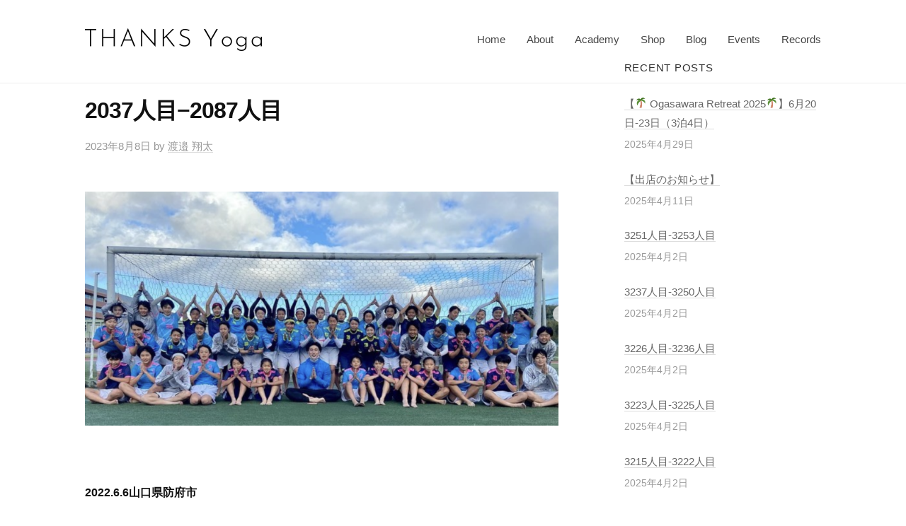

--- FILE ---
content_type: text/html; charset=UTF-8
request_url: https://thanks-yoga.com/2023/08/08/2911/
body_size: 14793
content:
<!DOCTYPE html>
<html lang="ja"
	prefix="og: https://ogp.me/ns#" >
<head>
<meta charset="UTF-8">
<meta name="viewport" content="width=device-width, initial-scale=1">
<title>2037人目−2087人目 | THANKS Yoga</title>

		<!-- All in One SEO 4.1.0.3 -->
		<link rel="canonical" href="https://thanks-yoga.com/2023/08/08/2911/" />
		<meta property="og:site_name" content="THANKS Yoga |" />
		<meta property="og:type" content="article" />
		<meta property="og:title" content="2037人目−2087人目 | THANKS Yoga" />
		<meta property="og:url" content="https://thanks-yoga.com/2023/08/08/2911/" />
		<meta property="og:image" content="https://thanks-yoga.com/thanksyoga/wp-content/uploads/2022/02/logo-100.jpg" />
		<meta property="og:image:secure_url" content="https://thanks-yoga.com/thanksyoga/wp-content/uploads/2022/02/logo-100.jpg" />
		<meta property="article:published_time" content="2023-08-07T23:25:12Z" />
		<meta property="article:modified_time" content="2023-08-07T23:25:50Z" />
		<meta name="twitter:card" content="summary" />
		<meta name="twitter:domain" content="thanks-yoga.com" />
		<meta name="twitter:title" content="2037人目−2087人目 | THANKS Yoga" />
		<meta name="twitter:image" content="https://thanks-yoga.com/thanksyoga/wp-content/uploads/2022/02/logo-100.jpg" />
		<script type="application/ld+json" class="aioseo-schema">
			{"@context":"https:\/\/schema.org","@graph":[{"@type":"WebSite","@id":"https:\/\/thanks-yoga.com\/#website","url":"https:\/\/thanks-yoga.com\/","name":"THANKS Yoga","publisher":{"@id":"https:\/\/thanks-yoga.com\/#organization"}},{"@type":"Organization","@id":"https:\/\/thanks-yoga.com\/#organization","name":"THANKS Yoga","url":"https:\/\/thanks-yoga.com\/","logo":{"@type":"ImageObject","@id":"https:\/\/thanks-yoga.com\/#organizationLogo","url":"https:\/\/thanks-yoga.com\/thanksyoga\/wp-content\/uploads\/2019\/12\/thanksyogalogowhite.png","width":"440","height":"403"},"image":{"@id":"https:\/\/thanks-yoga.com\/#organizationLogo"}},{"@type":"BreadcrumbList","@id":"https:\/\/thanks-yoga.com\/2023\/08\/08\/2911\/#breadcrumblist","itemListElement":[{"@type":"ListItem","@id":"https:\/\/thanks-yoga.com\/#listItem","position":"1","item":{"@id":"https:\/\/thanks-yoga.com\/#item","name":"\u30db\u30fc\u30e0","url":"https:\/\/thanks-yoga.com\/"},"nextItem":"https:\/\/thanks-yoga.com\/2023\/#listItem"},{"@type":"ListItem","@id":"https:\/\/thanks-yoga.com\/2023\/#listItem","position":"2","item":{"@id":"https:\/\/thanks-yoga.com\/2023\/#item","name":"2023","url":"https:\/\/thanks-yoga.com\/2023\/"},"nextItem":"https:\/\/thanks-yoga.com\/2023\/08\/08\/#listItem","previousItem":"https:\/\/thanks-yoga.com\/#listItem"},{"@type":"ListItem","@id":"https:\/\/thanks-yoga.com\/2023\/08\/08\/#listItem","position":"3","item":{"@id":"https:\/\/thanks-yoga.com\/2023\/08\/08\/#item","name":"August","url":"https:\/\/thanks-yoga.com\/2023\/08\/08\/"},"nextItem":"https:\/\/thanks-yoga.com\/2023\/08\/08\/#listItem","previousItem":"https:\/\/thanks-yoga.com\/2023\/#listItem"},{"@type":"ListItem","@id":"https:\/\/thanks-yoga.com\/2023\/08\/08\/#listItem","position":"4","item":{"@id":"https:\/\/thanks-yoga.com\/2023\/08\/08\/#item","name":"7","url":"https:\/\/thanks-yoga.com\/2023\/08\/08\/"},"nextItem":"https:\/\/thanks-yoga.com\/2023\/08\/08\/2911\/#listItem","previousItem":"https:\/\/thanks-yoga.com\/2023\/08\/08\/#listItem"},{"@type":"ListItem","@id":"https:\/\/thanks-yoga.com\/2023\/08\/08\/2911\/#listItem","position":"5","item":{"@id":"https:\/\/thanks-yoga.com\/2023\/08\/08\/2911\/#item","name":"2037\u4eba\u76ee\u22122087\u4eba\u76ee","url":"https:\/\/thanks-yoga.com\/2023\/08\/08\/2911\/"},"previousItem":"https:\/\/thanks-yoga.com\/2023\/08\/08\/#listItem"}]},{"@type":"Person","@id":"https:\/\/thanks-yoga.com\/author\/thanksyoga\/#author","url":"https:\/\/thanks-yoga.com\/author\/thanksyoga\/","name":"\u6e21\u9089 \u7fd4\u592a","image":{"@type":"ImageObject","@id":"https:\/\/thanks-yoga.com\/2023\/08\/08\/2911\/#authorImage","url":"https:\/\/secure.gravatar.com\/avatar\/07b831c0c711092361a792ba8b8c4020?s=96&d=mm&r=g","width":"96","height":"96","caption":"\u6e21\u9089 \u7fd4\u592a"}},{"@type":"WebPage","@id":"https:\/\/thanks-yoga.com\/2023\/08\/08\/2911\/#webpage","url":"https:\/\/thanks-yoga.com\/2023\/08\/08\/2911\/","name":"2037\u4eba\u76ee\u22122087\u4eba\u76ee | THANKS Yoga","inLanguage":"ja","isPartOf":{"@id":"https:\/\/thanks-yoga.com\/#website"},"breadcrumb":{"@id":"https:\/\/thanks-yoga.com\/2023\/08\/08\/2911\/#breadcrumblist"},"author":"https:\/\/thanks-yoga.com\/2023\/08\/08\/2911\/#author","creator":"https:\/\/thanks-yoga.com\/2023\/08\/08\/2911\/#author","image":{"@type":"ImageObject","@id":"https:\/\/thanks-yoga.com\/#mainImage","url":"https:\/\/thanks-yoga.com\/thanksyoga\/wp-content\/uploads\/2023\/08\/0d0db9378cc93bceb5893c2c965b3cc1.png","width":"1332","height":"660"},"primaryImageOfPage":{"@id":"https:\/\/thanks-yoga.com\/2023\/08\/08\/2911\/#mainImage"},"datePublished":"2023-08-07T23:25:12+09:00","dateModified":"2023-08-07T23:25:50+09:00"},{"@type":"Article","@id":"https:\/\/thanks-yoga.com\/2023\/08\/08\/2911\/#article","name":"2037\u4eba\u76ee\u22122087\u4eba\u76ee | THANKS Yoga","headline":"2037\u4eba\u76ee\u22122087\u4eba\u76ee","author":{"@id":"https:\/\/thanks-yoga.com\/author\/thanksyoga\/#author"},"publisher":{"@id":"https:\/\/thanks-yoga.com\/#organization"},"datePublished":"2023-08-07T23:25:12+09:00","dateModified":"2023-08-07T23:25:50+09:00","articleSection":"record","mainEntityOfPage":{"@id":"https:\/\/thanks-yoga.com\/2023\/08\/08\/2911\/#webpage"},"isPartOf":{"@id":"https:\/\/thanks-yoga.com\/2023\/08\/08\/2911\/#webpage"},"image":{"@type":"ImageObject","@id":"https:\/\/thanks-yoga.com\/#articleImage","url":"https:\/\/thanks-yoga.com\/thanksyoga\/wp-content\/uploads\/2023\/08\/0d0db9378cc93bceb5893c2c965b3cc1.png","width":"1332","height":"660"}}]}
		</script>
		<!-- All in One SEO -->

<link rel='dns-prefetch' href='//webfonts.sakura.ne.jp' />
<link rel='dns-prefetch' href='//widgets.wp.com' />
<link rel='dns-prefetch' href='//c0.wp.com' />
<link rel='dns-prefetch' href='//jetpack.wordpress.com' />
<link rel='dns-prefetch' href='//s0.wp.com' />
<link rel='dns-prefetch' href='//s1.wp.com' />
<link rel='dns-prefetch' href='//s2.wp.com' />
<link rel='dns-prefetch' href='//public-api.wordpress.com' />
<link rel='dns-prefetch' href='//0.gravatar.com' />
<link rel='dns-prefetch' href='//1.gravatar.com' />
<link rel='dns-prefetch' href='//2.gravatar.com' />
<link rel="alternate" type="application/rss+xml" title="THANKS Yoga &raquo; フィード" href="https://thanks-yoga.com/feed/" />
<link rel="alternate" type="application/rss+xml" title="THANKS Yoga &raquo; コメントフィード" href="https://thanks-yoga.com/comments/feed/" />
<link rel="alternate" type="application/rss+xml" title="THANKS Yoga &raquo; 2037人目−2087人目 のコメントのフィード" href="https://thanks-yoga.com/2023/08/08/2911/feed/" />
<script type="text/javascript">
window._wpemojiSettings = {"baseUrl":"https:\/\/s.w.org\/images\/core\/emoji\/14.0.0\/72x72\/","ext":".png","svgUrl":"https:\/\/s.w.org\/images\/core\/emoji\/14.0.0\/svg\/","svgExt":".svg","source":{"concatemoji":"https:\/\/thanks-yoga.com\/thanksyoga\/wp-includes\/js\/wp-emoji-release.min.js?ver=6.1.9"}};
/*! This file is auto-generated */
!function(e,a,t){var n,r,o,i=a.createElement("canvas"),p=i.getContext&&i.getContext("2d");function s(e,t){var a=String.fromCharCode,e=(p.clearRect(0,0,i.width,i.height),p.fillText(a.apply(this,e),0,0),i.toDataURL());return p.clearRect(0,0,i.width,i.height),p.fillText(a.apply(this,t),0,0),e===i.toDataURL()}function c(e){var t=a.createElement("script");t.src=e,t.defer=t.type="text/javascript",a.getElementsByTagName("head")[0].appendChild(t)}for(o=Array("flag","emoji"),t.supports={everything:!0,everythingExceptFlag:!0},r=0;r<o.length;r++)t.supports[o[r]]=function(e){if(p&&p.fillText)switch(p.textBaseline="top",p.font="600 32px Arial",e){case"flag":return s([127987,65039,8205,9895,65039],[127987,65039,8203,9895,65039])?!1:!s([55356,56826,55356,56819],[55356,56826,8203,55356,56819])&&!s([55356,57332,56128,56423,56128,56418,56128,56421,56128,56430,56128,56423,56128,56447],[55356,57332,8203,56128,56423,8203,56128,56418,8203,56128,56421,8203,56128,56430,8203,56128,56423,8203,56128,56447]);case"emoji":return!s([129777,127995,8205,129778,127999],[129777,127995,8203,129778,127999])}return!1}(o[r]),t.supports.everything=t.supports.everything&&t.supports[o[r]],"flag"!==o[r]&&(t.supports.everythingExceptFlag=t.supports.everythingExceptFlag&&t.supports[o[r]]);t.supports.everythingExceptFlag=t.supports.everythingExceptFlag&&!t.supports.flag,t.DOMReady=!1,t.readyCallback=function(){t.DOMReady=!0},t.supports.everything||(n=function(){t.readyCallback()},a.addEventListener?(a.addEventListener("DOMContentLoaded",n,!1),e.addEventListener("load",n,!1)):(e.attachEvent("onload",n),a.attachEvent("onreadystatechange",function(){"complete"===a.readyState&&t.readyCallback()})),(e=t.source||{}).concatemoji?c(e.concatemoji):e.wpemoji&&e.twemoji&&(c(e.twemoji),c(e.wpemoji)))}(window,document,window._wpemojiSettings);
</script>
<style type="text/css">
img.wp-smiley,
img.emoji {
	display: inline !important;
	border: none !important;
	box-shadow: none !important;
	height: 1em !important;
	width: 1em !important;
	margin: 0 0.07em !important;
	vertical-align: -0.1em !important;
	background: none !important;
	padding: 0 !important;
}
</style>
	<link rel='stylesheet' id='wp-block-library-css' href='https://c0.wp.com/c/6.1.9/wp-includes/css/dist/block-library/style.min.css' type='text/css' media='all' />
<style id='wp-block-library-inline-css' type='text/css'>
.has-text-align-justify{text-align:justify;}
</style>
<link rel='stylesheet' id='classic-theme-styles-css' href='https://c0.wp.com/c/6.1.9/wp-includes/css/classic-themes.min.css' type='text/css' media='all' />
<style id='global-styles-inline-css' type='text/css'>
body{--wp--preset--color--black: #000000;--wp--preset--color--cyan-bluish-gray: #abb8c3;--wp--preset--color--white: #ffffff;--wp--preset--color--pale-pink: #f78da7;--wp--preset--color--vivid-red: #cf2e2e;--wp--preset--color--luminous-vivid-orange: #ff6900;--wp--preset--color--luminous-vivid-amber: #fcb900;--wp--preset--color--light-green-cyan: #7bdcb5;--wp--preset--color--vivid-green-cyan: #00d084;--wp--preset--color--pale-cyan-blue: #8ed1fc;--wp--preset--color--vivid-cyan-blue: #0693e3;--wp--preset--color--vivid-purple: #9b51e0;--wp--preset--gradient--vivid-cyan-blue-to-vivid-purple: linear-gradient(135deg,rgba(6,147,227,1) 0%,rgb(155,81,224) 100%);--wp--preset--gradient--light-green-cyan-to-vivid-green-cyan: linear-gradient(135deg,rgb(122,220,180) 0%,rgb(0,208,130) 100%);--wp--preset--gradient--luminous-vivid-amber-to-luminous-vivid-orange: linear-gradient(135deg,rgba(252,185,0,1) 0%,rgba(255,105,0,1) 100%);--wp--preset--gradient--luminous-vivid-orange-to-vivid-red: linear-gradient(135deg,rgba(255,105,0,1) 0%,rgb(207,46,46) 100%);--wp--preset--gradient--very-light-gray-to-cyan-bluish-gray: linear-gradient(135deg,rgb(238,238,238) 0%,rgb(169,184,195) 100%);--wp--preset--gradient--cool-to-warm-spectrum: linear-gradient(135deg,rgb(74,234,220) 0%,rgb(151,120,209) 20%,rgb(207,42,186) 40%,rgb(238,44,130) 60%,rgb(251,105,98) 80%,rgb(254,248,76) 100%);--wp--preset--gradient--blush-light-purple: linear-gradient(135deg,rgb(255,206,236) 0%,rgb(152,150,240) 100%);--wp--preset--gradient--blush-bordeaux: linear-gradient(135deg,rgb(254,205,165) 0%,rgb(254,45,45) 50%,rgb(107,0,62) 100%);--wp--preset--gradient--luminous-dusk: linear-gradient(135deg,rgb(255,203,112) 0%,rgb(199,81,192) 50%,rgb(65,88,208) 100%);--wp--preset--gradient--pale-ocean: linear-gradient(135deg,rgb(255,245,203) 0%,rgb(182,227,212) 50%,rgb(51,167,181) 100%);--wp--preset--gradient--electric-grass: linear-gradient(135deg,rgb(202,248,128) 0%,rgb(113,206,126) 100%);--wp--preset--gradient--midnight: linear-gradient(135deg,rgb(2,3,129) 0%,rgb(40,116,252) 100%);--wp--preset--duotone--dark-grayscale: url('#wp-duotone-dark-grayscale');--wp--preset--duotone--grayscale: url('#wp-duotone-grayscale');--wp--preset--duotone--purple-yellow: url('#wp-duotone-purple-yellow');--wp--preset--duotone--blue-red: url('#wp-duotone-blue-red');--wp--preset--duotone--midnight: url('#wp-duotone-midnight');--wp--preset--duotone--magenta-yellow: url('#wp-duotone-magenta-yellow');--wp--preset--duotone--purple-green: url('#wp-duotone-purple-green');--wp--preset--duotone--blue-orange: url('#wp-duotone-blue-orange');--wp--preset--font-size--small: 13px;--wp--preset--font-size--medium: 20px;--wp--preset--font-size--large: 36px;--wp--preset--font-size--x-large: 42px;--wp--preset--spacing--20: 0.44rem;--wp--preset--spacing--30: 0.67rem;--wp--preset--spacing--40: 1rem;--wp--preset--spacing--50: 1.5rem;--wp--preset--spacing--60: 2.25rem;--wp--preset--spacing--70: 3.38rem;--wp--preset--spacing--80: 5.06rem;}:where(.is-layout-flex){gap: 0.5em;}body .is-layout-flow > .alignleft{float: left;margin-inline-start: 0;margin-inline-end: 2em;}body .is-layout-flow > .alignright{float: right;margin-inline-start: 2em;margin-inline-end: 0;}body .is-layout-flow > .aligncenter{margin-left: auto !important;margin-right: auto !important;}body .is-layout-constrained > .alignleft{float: left;margin-inline-start: 0;margin-inline-end: 2em;}body .is-layout-constrained > .alignright{float: right;margin-inline-start: 2em;margin-inline-end: 0;}body .is-layout-constrained > .aligncenter{margin-left: auto !important;margin-right: auto !important;}body .is-layout-constrained > :where(:not(.alignleft):not(.alignright):not(.alignfull)){max-width: var(--wp--style--global--content-size);margin-left: auto !important;margin-right: auto !important;}body .is-layout-constrained > .alignwide{max-width: var(--wp--style--global--wide-size);}body .is-layout-flex{display: flex;}body .is-layout-flex{flex-wrap: wrap;align-items: center;}body .is-layout-flex > *{margin: 0;}:where(.wp-block-columns.is-layout-flex){gap: 2em;}.has-black-color{color: var(--wp--preset--color--black) !important;}.has-cyan-bluish-gray-color{color: var(--wp--preset--color--cyan-bluish-gray) !important;}.has-white-color{color: var(--wp--preset--color--white) !important;}.has-pale-pink-color{color: var(--wp--preset--color--pale-pink) !important;}.has-vivid-red-color{color: var(--wp--preset--color--vivid-red) !important;}.has-luminous-vivid-orange-color{color: var(--wp--preset--color--luminous-vivid-orange) !important;}.has-luminous-vivid-amber-color{color: var(--wp--preset--color--luminous-vivid-amber) !important;}.has-light-green-cyan-color{color: var(--wp--preset--color--light-green-cyan) !important;}.has-vivid-green-cyan-color{color: var(--wp--preset--color--vivid-green-cyan) !important;}.has-pale-cyan-blue-color{color: var(--wp--preset--color--pale-cyan-blue) !important;}.has-vivid-cyan-blue-color{color: var(--wp--preset--color--vivid-cyan-blue) !important;}.has-vivid-purple-color{color: var(--wp--preset--color--vivid-purple) !important;}.has-black-background-color{background-color: var(--wp--preset--color--black) !important;}.has-cyan-bluish-gray-background-color{background-color: var(--wp--preset--color--cyan-bluish-gray) !important;}.has-white-background-color{background-color: var(--wp--preset--color--white) !important;}.has-pale-pink-background-color{background-color: var(--wp--preset--color--pale-pink) !important;}.has-vivid-red-background-color{background-color: var(--wp--preset--color--vivid-red) !important;}.has-luminous-vivid-orange-background-color{background-color: var(--wp--preset--color--luminous-vivid-orange) !important;}.has-luminous-vivid-amber-background-color{background-color: var(--wp--preset--color--luminous-vivid-amber) !important;}.has-light-green-cyan-background-color{background-color: var(--wp--preset--color--light-green-cyan) !important;}.has-vivid-green-cyan-background-color{background-color: var(--wp--preset--color--vivid-green-cyan) !important;}.has-pale-cyan-blue-background-color{background-color: var(--wp--preset--color--pale-cyan-blue) !important;}.has-vivid-cyan-blue-background-color{background-color: var(--wp--preset--color--vivid-cyan-blue) !important;}.has-vivid-purple-background-color{background-color: var(--wp--preset--color--vivid-purple) !important;}.has-black-border-color{border-color: var(--wp--preset--color--black) !important;}.has-cyan-bluish-gray-border-color{border-color: var(--wp--preset--color--cyan-bluish-gray) !important;}.has-white-border-color{border-color: var(--wp--preset--color--white) !important;}.has-pale-pink-border-color{border-color: var(--wp--preset--color--pale-pink) !important;}.has-vivid-red-border-color{border-color: var(--wp--preset--color--vivid-red) !important;}.has-luminous-vivid-orange-border-color{border-color: var(--wp--preset--color--luminous-vivid-orange) !important;}.has-luminous-vivid-amber-border-color{border-color: var(--wp--preset--color--luminous-vivid-amber) !important;}.has-light-green-cyan-border-color{border-color: var(--wp--preset--color--light-green-cyan) !important;}.has-vivid-green-cyan-border-color{border-color: var(--wp--preset--color--vivid-green-cyan) !important;}.has-pale-cyan-blue-border-color{border-color: var(--wp--preset--color--pale-cyan-blue) !important;}.has-vivid-cyan-blue-border-color{border-color: var(--wp--preset--color--vivid-cyan-blue) !important;}.has-vivid-purple-border-color{border-color: var(--wp--preset--color--vivid-purple) !important;}.has-vivid-cyan-blue-to-vivid-purple-gradient-background{background: var(--wp--preset--gradient--vivid-cyan-blue-to-vivid-purple) !important;}.has-light-green-cyan-to-vivid-green-cyan-gradient-background{background: var(--wp--preset--gradient--light-green-cyan-to-vivid-green-cyan) !important;}.has-luminous-vivid-amber-to-luminous-vivid-orange-gradient-background{background: var(--wp--preset--gradient--luminous-vivid-amber-to-luminous-vivid-orange) !important;}.has-luminous-vivid-orange-to-vivid-red-gradient-background{background: var(--wp--preset--gradient--luminous-vivid-orange-to-vivid-red) !important;}.has-very-light-gray-to-cyan-bluish-gray-gradient-background{background: var(--wp--preset--gradient--very-light-gray-to-cyan-bluish-gray) !important;}.has-cool-to-warm-spectrum-gradient-background{background: var(--wp--preset--gradient--cool-to-warm-spectrum) !important;}.has-blush-light-purple-gradient-background{background: var(--wp--preset--gradient--blush-light-purple) !important;}.has-blush-bordeaux-gradient-background{background: var(--wp--preset--gradient--blush-bordeaux) !important;}.has-luminous-dusk-gradient-background{background: var(--wp--preset--gradient--luminous-dusk) !important;}.has-pale-ocean-gradient-background{background: var(--wp--preset--gradient--pale-ocean) !important;}.has-electric-grass-gradient-background{background: var(--wp--preset--gradient--electric-grass) !important;}.has-midnight-gradient-background{background: var(--wp--preset--gradient--midnight) !important;}.has-small-font-size{font-size: var(--wp--preset--font-size--small) !important;}.has-medium-font-size{font-size: var(--wp--preset--font-size--medium) !important;}.has-large-font-size{font-size: var(--wp--preset--font-size--large) !important;}.has-x-large-font-size{font-size: var(--wp--preset--font-size--x-large) !important;}
.wp-block-navigation a:where(:not(.wp-element-button)){color: inherit;}
:where(.wp-block-columns.is-layout-flex){gap: 2em;}
.wp-block-pullquote{font-size: 1.5em;line-height: 1.6;}
</style>
<link rel='stylesheet' id='advpsStyleSheet-css' href='https://thanks-yoga.com/thanksyoga/wp-content/plugins/advanced-post-slider/advps-style.css?ver=6.1.9' type='text/css' media='all' />
<link rel='stylesheet' id='contact-form-7-css' href='https://thanks-yoga.com/thanksyoga/wp-content/plugins/contact-form-7/includes/css/styles.css?ver=5.7.2' type='text/css' media='all' />
<link rel='stylesheet' id='wp-show-posts-css' href='https://thanks-yoga.com/thanksyoga/wp-content/plugins/wp-show-posts/css/wp-show-posts-min.css?ver=1.1.4' type='text/css' media='all' />
<link rel='stylesheet' id='fontawesome-css' href='https://thanks-yoga.com/thanksyoga/wp-content/themes/businesspress/inc/font-awesome/css/font-awesome.css?ver=4.7.0' type='text/css' media='all' />
<link rel='stylesheet' id='normalize-css' href='https://thanks-yoga.com/thanksyoga/wp-content/themes/businesspress/css/normalize.css?ver=8.0.0' type='text/css' media='all' />
<link rel='stylesheet' id='businesspress-style-css' href='https://thanks-yoga.com/thanksyoga/wp-content/themes/businesspress/style.css?ver=1.0.0' type='text/css' media='all' />
<style id='businesspress-style-inline-css' type='text/css'>

	a,
	.subheader {
		color: #4693f5;
	}
	a:hover {
		color: #639af6;
	}
	a.home-header-button-main {
		background-color: #4693f5;
	}
	a.home-header-button-main:hover {
		background-color: #639af6;
	}
	code, kbd, tt, var,
	th,
	pre,
	.top-bar,
	.author-profile,
	.pagination .current,
	.page-links .page-numbers,
	.tagcloud a,
	.widget_calendar tbody td a,
	.container-wrapper,
	.site-bottom {
		background-color: #f4f5f6;
	}

	.jumbotron {
		background-image: url("https://thanks-yoga.com/thanksyoga/wp-content/themes/businesspress/images/header.jpg");
	}
	.home-header-content {
		text-align: left;
	}

	@media screen and (min-width: 980px) {
		.footer-widget-1 {
			width: 0%;
		}
		.footer-widget-2 {
			width: 0%;
		}
		.footer-widget-3 {
			width: 99.96%;
		}
		.footer-widget-4 {
			width: 99.96%;
		}
		.footer-widget-5 {
			width: 0%;
		}
		.footer-widget-6 {
			width: 0%;
		}
	}
	
</style>
<link rel='stylesheet' id='open-sans-css' href='https://fonts.googleapis.com/css?family=Open+Sans%3A300italic%2C400italic%2C600italic%2C300%2C400%2C600&#038;subset=latin%2Clatin-ext&#038;display=fallback&#038;ver=6.1.9' type='text/css' media='all' />
<link rel='stylesheet' id='jetpack_css-css' href='https://c0.wp.com/p/jetpack/8.8.5/css/jetpack.css' type='text/css' media='all' />
<script type='text/javascript' src='https://c0.wp.com/c/6.1.9/wp-includes/js/jquery/jquery.min.js' id='jquery-core-js'></script>
<script type='text/javascript' src='https://c0.wp.com/c/6.1.9/wp-includes/js/jquery/jquery-migrate.min.js' id='jquery-migrate-js'></script>
<script type='text/javascript' src='//webfonts.sakura.ne.jp/js/sakura.js?ver=2.0.1' id='typesquare_std-js'></script>
<script type='text/javascript' src='https://thanks-yoga.com/thanksyoga/wp-content/plugins/advanced-post-slider/js/advps.frnt.script.js?ver=6.1.9' id='advps_front_script-js'></script>
<script type='text/javascript' src='https://thanks-yoga.com/thanksyoga/wp-content/plugins/advanced-post-slider/bxslider/jquery.bxslider.min.js?ver=6.1.9' id='advps_jbx-js'></script>
<link rel="https://api.w.org/" href="https://thanks-yoga.com/wp-json/" /><link rel="alternate" type="application/json" href="https://thanks-yoga.com/wp-json/wp/v2/posts/2911" /><link rel="EditURI" type="application/rsd+xml" title="RSD" href="https://thanks-yoga.com/thanksyoga/xmlrpc.php?rsd" />
<link rel="wlwmanifest" type="application/wlwmanifest+xml" href="https://thanks-yoga.com/thanksyoga/wp-includes/wlwmanifest.xml" />
<meta name="generator" content="WordPress 6.1.9" />
<link rel='shortlink' href='https://thanks-yoga.com/?p=2911' />
<link rel="alternate" type="application/json+oembed" href="https://thanks-yoga.com/wp-json/oembed/1.0/embed?url=https%3A%2F%2Fthanks-yoga.com%2F2023%2F08%2F08%2F2911%2F" />
<link rel="alternate" type="text/xml+oembed" href="https://thanks-yoga.com/wp-json/oembed/1.0/embed?url=https%3A%2F%2Fthanks-yoga.com%2F2023%2F08%2F08%2F2911%2F&#038;format=xml" />
<style type='text/css'>img#wpstats{display:none}</style><link rel="pingback" href="https://thanks-yoga.com/thanksyoga/xmlrpc.php">
<link rel="icon" href="https://thanks-yoga.com/thanksyoga/wp-content/uploads/2022/02/cropped-icon-32x32.png" sizes="32x32" />
<link rel="icon" href="https://thanks-yoga.com/thanksyoga/wp-content/uploads/2022/02/cropped-icon-192x192.png" sizes="192x192" />
<link rel="apple-touch-icon" href="https://thanks-yoga.com/thanksyoga/wp-content/uploads/2022/02/cropped-icon-180x180.png" />
<meta name="msapplication-TileImage" content="https://thanks-yoga.com/thanksyoga/wp-content/uploads/2022/02/cropped-icon-270x270.png" />
		<style type="text/css" id="wp-custom-css">
			.jumbotron {
	display: none;
}

.site-credit {
	display:none;
}


.site-header {
	margin-bottom: -2em;
}

@media only screen and (max-width: 750px) { 
	.site-header {
		margin-bottom: 0em;
	}
}

/* PCで観ると"pc"のclassがついた画像が表示 */ 
.pc { display: block !important; } 
.sp { display: none !important; } 
/* スマホで観ると"sp"のclassがついた画像が表示 */ 
@media only screen and (max-width: 750px) { 
.pc { display: none !important; } 
.sp { display: block !important; } 
}

.container-2 {
	text-align: center;
}

*,
*:before,
*:after {
  -webkit-box-sizing: inherit;
  box-sizing: inherit;
}

html {
  -webkit-box-sizing: border-box;
  box-sizing: border-box;
  font-size: 62.5%;
}

.btn,
a.btn,
button.btn {
  font-size: 1.4rem;
  font-weight: 700;
  line-height: 1.5;
  position: relative;
  display: inline-block;
  padding: 1rem 4rem;
  cursor: pointer;
  -webkit-user-select: none;
  -moz-user-select: none;
  -ms-user-select: none;
  user-select: none;
  -webkit-transition: all 0.3s;
  transition: all 0.3s;
  text-align: center;
  vertical-align: middle;
  text-decoration: none;
  letter-spacing: 0.1em;
  color: #212529;
  border-radius: 0.5rem;
}

/*その他と主な共通部分は省略*/

a.btn-flat {
  overflow: hidden;
  padding: 1.5rem 4rem;
  color: #fff;
  border-radius: 0;
  background: #004255;
}

a.btn-flat span {
  position: relative;
}

a.btn-flat:before {
  position: absolute;
  top: 0;
  left: 0;
  width: 100%;
  height: 100%;
  content: '';
  -webkit-transition: all .5s ease-in-out;
  transition: all .3s ease-in-out;
  -webkit-transform: translateX(-96%);
  transform: translateX(-96%);
  background: #2E9F7E;
}

a.btn-flat:hover:before {
  -webkit-transform: translateX(0%);
  transform: translateX(0%);
}

/* ここから下がボタンのCSS　*/
.btn-animation-02 {
  display: inline-block;
 width: 100%;
  text-align: center;
  background-color: #2E9F7E;
  border: 0px solid #1a8daf;
  font-size: 16px;
  color: #fff;
  text-decoration: none;
  font-weight: bold;
  padding: 18px 24px;
  border-radius: 0px;
  position: fixed;
	bottom :0px;
	left : 0px;
	z-index:9999;
}

.btn-animation-02 span {
  position: relative;
  z-index: 1;
}

.btn-animation-02::before,
.btn-animation-02::after {
  content: "";
  display: block;
 background-color: #004255;
  width: 50%;
  height: 100%;
  position: absolute;
  top: 0;
  transition: .2s;
}
.btn-animation-02::before {
  left: 0;
}
.btn-animation-02::after {
  right: 0;
}

.btn-animation-02:hover:before,
.btn-animation-02:hover:after {
  width: 0;
  background-color: #2E9F7E;
}

.btn-animation-02:hover {
  color: #fff;
}

/* バックグラウンドカラー */
.container-4 {
	padding: 5% 0;
	background-color: #f2f2f2;
	background-size: cover;
}

.wp-block-cover {
     margin-bottom: 0em;
}
	
/* sns icons */

.follow-me {
  list-style: none;
  margin: 0 0 -8px;
  overflow: hidden;
  padding: 0;
}
.follow-me li {
  float: left;
  margin: 0 8px 8px 0;
  padding: 0;
}
.follow-me li a::before {
  background-color: #004255;
  -webkit-border-radius: 2px;
  border-radius: 2px;
  color: #fff;
  display: inline-block;
  font-family: FontAwesome;
  font-size: 16px;
	border-radius: 25px;
  height: 44px; /* Button height */
  line-height: 44px; /* Button height */
  -webkit-transition: all .3s ease;
  transition: all .3s ease;
  text-align: center;
  width: 44px; /* Button width */
}
.follow-me li a:hover::before {
  color: #fff;
}
.follow-me li a[href*="amazon.co.jp"]::before,
.follow-me li a[href*="codepen.io"]::before         { content: "\f1cb"; }
.follow-me li a[href*="delicious.com"]::before      { content: "\f1a5"; }
.follow-me li a[href*="deviantart.com"]::before     { content: "\f1bd"; }
.follow-me li a[href*="digg.com"]::before           { content: "\f1a6"; }
.follow-me li a[href*="dribble.com"]::before        { content: "\f17d"; }
.follow-me li a[href*="dropbox.com"]::before        { content: "\f16b"; }
.follow-me li a[href*="facebook.com"]::before       { content: "\f09a"; }
.follow-me li a[href*="feedly.com"]::before         { content: "\f09e"; }
.follow-me li a[href*="flickr.com"]::before         { content: "\f16e"; }
.follow-me li a[href*="foursquare.com"]::before     { content: "\f180"; }
.follow-me li a[href*="github.com"]::before         { content: "\f09b"; }
.follow-me li a[href*="plus.google.com"]::before    { content: "\f0d5"; }
.follow-me li a[href*="b.hatena.ne.jp"]::before     { content: "\f027"; font-family: blogicon; }
.follow-me li a[href*="instagram.com"]::before      { content: "\f16d"; }
.follow-me li a[href*="last.fm"]::before            { content: "\f202"; }
.follow-me li a[href*="linkedin.com"]::before       { content: "\f0e1"; }
.follow-me li a[href*="nicovideo.jp"]::before       { content: "\f047"; font-family: blogicon; }
.follow-me li a[href*="pinterest.com"]::before      { content: "\f0d2"; }
.follow-me li a[href*="getpocket.com"]::before      { content: "\f265"; }
.follow-me li a[href*="reddit.com"]::before         { content: "\f1a1"; }
.follow-me li a[href*="skype.com"]::before,
.follow-me li a[href*="skype:"]::before             { content: "\f17e"; }
.follow-me li a[href*="slideshare.net"]::before     { content: "\f1e7"; }
.follow-me li a[href*="spotify.com"]::before        { content: "\f1bc"; }
.follow-me li a[href*="steamcommunity.com"]::before { content: "\f1b6"; }
.follow-me li a[href*="stumbleupon.com"]::before    { content: "\f1a4"; }
.follow-me li a[href*="tumblr.com"]::before         { content: "\f173"; }
.follow-me li a[href*="twitch.tv"]::before          { content: "\f1e8"; }
.follow-me li a[href*="twitter.com"]::before        { content: "\f099"; }
.follow-me li a[href*="vimeo.com"]::before          { content: "\f27d"; }
.follow-me li a[href*="vine.co"]::before            { content: "\f1ca"; }
.follow-me li a[href*="weibo.com"]::before          { content: "\f18a"; }
.follow-me li a[href*="whatsapp.com"]::before       { content: "\f232"; }
.follow-me li a[href*="wordpress.com"]::before,
.follow-me li a[href*="wordpress.org"]::before      { content: "\f19a"; }
.follow-me li a[href*="youtube.com"]::before        { content: "\f16a";}
.follow-me li a[href$="/feed"]::before              { content: "\f09e"; }
.follow-me li a[href$="/subscribe"]::before         { content: "\f000"; font-family: blogicon; }

.follow-me li a[href*="amazon.co.jp"]:hover::before,
.follow-me li a[href*="codepen.io"]:hover::before         { background-color: #000000; }
.follow-me li a[href*="delicious.com"]:hover::before      { background-color: #3399ff; }
.follow-me li a[href*="deviantart.com"]:hover::before     { background-color: #05cc47; }
.follow-me li a[href*="digg.com"]:hover::before           { background-color: #000000; }
.follow-me li a[href*="dribble.com"]:hover::before        { background-color: #ea4c89; }
.follow-me li a[href*="dropbox.com"]:hover::before        { background-color: #007ee5; }
.follow-me li a[href*="facebook.com"]:hover::before       { background-color: #3b5998; }
.follow-me li a[href*="feedly.com"]:hover::before         { background-color: #6cc655; }
.follow-me li a[href*="flickr.com"]:hover::before         { background-color: #0063dc; }
.follow-me li a[href*="foursquare.com"]:hover::before     { background-color: #f94877; }
.follow-me li a[href*="github.com"]:hover::before         { background-color: #181717; }
.follow-me li a[href*="plus.google.com"]:hover::before    { background-color: #E1306C; }
.follow-me li a[href*="b.hatena.ne.jp"]:hover::before     { background-color: #008fde; }
.follow-me li a[href*="instagram.com"]:hover::before      { background-color: #BB2F9E; }
.follow-me li a[href*="last.fm"]:hover::before            { background-color: #d51007; }
.follow-me li a[href*="linkedin.com"]:hover::before       { background-color: #0077b5; }
.follow-me li a[href*="nicovideo.jp"]:hover::before       { background-color: #eaeaea; }
.follow-me li a[href*="pinterest.com"]:hover::before      { background-color: #bd081c; }
.follow-me li a[href*="getpocket.com"]:hover::before      { background-color: #ef3f56; }
.follow-me li a[href*="reddit.com"]:hover::before         { background-color: #ff4500; }
.follow-me li a[href*="skype.com"]:hover::before,
.follow-me li a[href*="skype:"]:hover::before             { background-color: #00aff0; }
.follow-me li a[href*="slideshare.net"]:hover::before     { background-color: #2d2d2d; }
.follow-me li a[href*="spotify.com"]:hover::before        { background-color: #84bd00; }
.follow-me li a[href*="steamcommunity.com"]:hover::before { background-color: #171a21; }
.follow-me li a[href*="stumbleupon.com"]:hover::before    { background-color: #eb4929; }
.follow-me li a[href*="tumblr.com"]:hover::before         { background-color: #36465d; }
.follow-me li a[href*="twitch.tv"]:hover::before          { background-color: #6441a5; }
.follow-me li a[href*="twitter.com"]:hover::before        { background-color: #55acee; }
.follow-me li a[href*="vimeo.com"]:hover::before          { background-color: #1ab7ea; }
.follow-me li a[href*="vine.co"]:hover::before            { background-color: #11b58a; }
.follow-me li a[href*="weibo.com"]:hover::before          { background-color: #e6162d; }
.follow-me li a[href*="whatsapp.com"]:hover::before       { background-color: #64d548; }
.follow-me li a[href*="wordpress.com"]:hover::before,
.follow-me li a[href*="wordpress.org"]:hover::before      { background-color: #21759b; }
.follow-me li a[href*="youtube.com"]:hover::before        { background-color: #cd201f;
}
.follow-me li a[href$="/feed"]:hover::before              { background-color: #ffa500; }
.follow-me li a[href$="/subscribe"]:hover::before         { background-color: #363636; }
	
.container-3 {
	text-align: center;
	display: inline-block;
}

/* フッター */

.site-footer {
	background: #F4F5F6;
	text-align: center;
}

.widget-title {
	font-weight:500;
}

.textwidget {
	color:#707070;
}

.site-bottom {
	display: none;
}

.cat-links {
	display: none;
}

.entry-title {
	margin-top: 1.5em
}

.author-profile {
	display:none;
}

.comments-area {
	display: none;
}

.comments-link {
	display : none
}

.page-numbers {
	font-size: 1.2em;
}

/************************************
** Contact form 7 CSSカスタマイズ
************************************/
/* 入力欄全体の設定 */
input[type="text"],input[type="password"],input[type="datetime"],input[type="date"],input[type="month"],input[type="time"],input[type="week"],
input[type="number"],input[type="email"],input[type="url"],input[type="search"],input[type="tel"],input[type="color"],select,textarea {
    display: block;
    width: 100%;
    height: 45px;
    margin-bottom: 0;
    padding: 0 12px;
    border: 0;
    border-radius: 3px;
    box-shadow: none;
    background-color: #F6F8F8;
    color: #5c6b80;
    font-size: 1em;
    vertical-align: middle;
    line-height: 45px;
    transition: background-color 0.24s ease-in-out;
}
/* テキストエリアの設定 */
table.CF7_table textarea {
    resize: vertical;
    max-width: 100%;
    min-height: 300px;
    line-height: 1.5em;
    padding: 0.5em;
    overflow: auto;
}
/* 入力欄とテキストエリア共通 */
.CF7_table input, .CF7_table select, .CF7_table textarea {
	border: 1px solid #d8d8d8;
}
/* table */
table.CF7_table {
	width: 100%;
	margin: 0 auto;
	border: none !important
}
table.CF7_table tr {
	border-top: 1px solid #e5e5e5;
}
table.CF7_table th {
  width: 30%;
  background-color: #F6F8F8;
	font-size: 15px;
	vertical-align: middle;
}
/* 背景を削除 */
table.CF7_table tr,
table.CF7_table th,
table.CF7_table td {
	padding: 0.75rem 0.75rem !important;
	background: none !important;
	border: none !important;
}
.single .entry-content table.CF7_table,
.page .entry-content table.CF7_table {
	display: table;
}
.CF7_table ::placeholder {
	color: #797979;
}

/*「必須」文字*/
.CF7_req{
	font-size: .9em;
	padding: 4px 7px;
	background: #004255;
	color: #fff;
	border-radius: 3px;
	margin-right:1em;
}

/*「任意」文字*/
.CF7_unreq{
	font-size: .9em;
	padding: 4px 7px;
	background: #bdbdbd;
	color: #fff;
	border-radius: 3px;
	margin-right:1em;
}

/* レスポンシブ */
@media screen and (max-width: 768px){
	table.CF7_table{
	    width: 90%;
	}
	.CF7_table tr, .CF7_table td, .CF7_table th{
        display: block;
        width: 100% !important;
        line-height: 2.5em;
	}
	.CF7_table th{
	    background-color: #F6F8F8;
	}
}

/* 「送信する」ボタン */
.wpcf7 input.wpcf7-submit {
	background-color: #004255;
	border: 2px solid #004255;
	color:#fff;
	font-size:1.2em;
	font-weight: bold;
	margin: 0 auto;
	padding: 15px 30px;
	transition: all 0.5s 0s ease;
}
.wpcf7 input.wpcf7-submit:hover {
  background: #fff;
	color: #004255;
}
.CF7_btn{
	text-align: center;
	margin: 20px;
}
.wpcf7-spinner{
	width:0;
	margin:0;
}
/* ************************************
  ************************************ */


.grecaptcha-badge { visibility: hidden; }
		</style>
		</head>

<body data-rsssl=1 class="post-template-default single single-post postid-2911 single-format-standard wp-custom-logo hide-blogname hide-blogdescription has-sidebar has-avatars">
<div id="page" class="site">
	<a class="skip-link screen-reader-text" href="#content">コンテンツへスキップ</a>

	<header id="masthead" class="site-header">

		
		<div class="main-header main-header-original">
			<div class="main-header-content">
				<div class="site-branding">
					<div class="site-logo"><a href="https://thanks-yoga.com/" rel="home"><img alt="THANKS Yoga" src="https://thanks-yoga.com/thanksyoga/wp-content/uploads/2022/02/logo-100.jpg" width="250" /></a></div>						<div class="site-title"><a href="https://thanks-yoga.com/" rel="home">THANKS Yoga</a></div>
		<div class="site-description"></div>
					</div><!-- .site-branding -->
					<nav class="main-navigation">
		<div class="menu-header-container"><ul id="menu-header" class="menu"><li id="menu-item-1183" class="menu-item menu-item-type-post_type menu-item-object-page menu-item-home menu-item-1183"><a href="https://thanks-yoga.com/">Home</a></li>
<li id="menu-item-1184" class="menu-item menu-item-type-post_type menu-item-object-page menu-item-1184"><a href="https://thanks-yoga.com/about-us/">About</a></li>
<li id="menu-item-1185" class="menu-item menu-item-type-post_type menu-item-object-page menu-item-1185"><a href="https://thanks-yoga.com/academy/">Academy</a></li>
<li id="menu-item-1199" class="menu-item menu-item-type-custom menu-item-object-custom menu-item-1199"><a href="https://thanksyoga.official.ec/">Shop</a></li>
<li id="menu-item-1248" class="menu-item menu-item-type-post_type menu-item-object-page menu-item-1248"><a href="https://thanks-yoga.com/blog/">Blog</a></li>
<li id="menu-item-1272" class="menu-item menu-item-type-post_type menu-item-object-page menu-item-1272"><a href="https://thanks-yoga.com/event/">Events</a></li>
<li id="menu-item-1271" class="menu-item menu-item-type-post_type menu-item-object-page menu-item-1271"><a href="https://thanks-yoga.com/records/">Records</a></li>
</ul></div>	</nav><!-- .main-navigation -->
					<button class="drawer-hamburger">
					<span class="screen-reader-text">メニュー</span>
					<span class="drawer-hamburger-icon"></span>
				</button>
			</div><!-- .main-header-content -->
			<div class="drawer-overlay"></div>
			<div class="drawer-navigation">
				<div class="drawer-navigation-content">
					<nav class="main-navigation">
		<div class="menu-header-container"><ul id="menu-header-1" class="menu"><li class="menu-item menu-item-type-post_type menu-item-object-page menu-item-home menu-item-1183"><a href="https://thanks-yoga.com/">Home</a></li>
<li class="menu-item menu-item-type-post_type menu-item-object-page menu-item-1184"><a href="https://thanks-yoga.com/about-us/">About</a></li>
<li class="menu-item menu-item-type-post_type menu-item-object-page menu-item-1185"><a href="https://thanks-yoga.com/academy/">Academy</a></li>
<li class="menu-item menu-item-type-custom menu-item-object-custom menu-item-1199"><a href="https://thanksyoga.official.ec/">Shop</a></li>
<li class="menu-item menu-item-type-post_type menu-item-object-page menu-item-1248"><a href="https://thanks-yoga.com/blog/">Blog</a></li>
<li class="menu-item menu-item-type-post_type menu-item-object-page menu-item-1272"><a href="https://thanks-yoga.com/event/">Events</a></li>
<li class="menu-item menu-item-type-post_type menu-item-object-page menu-item-1271"><a href="https://thanks-yoga.com/records/">Records</a></li>
</ul></div>	</nav><!-- .main-navigation -->
									</div><!-- .drawer-navigation-content -->
			</div><!-- .drawer-navigation -->
		</div><!-- .main-header -->

		
		
	</header><!-- #masthead -->

	<div id="content" class="site-content">

<div id="primary" class="content-area">
	<main id="main" class="site-main">

	
		
<article id="post-2911" class="post-2911 post type-post status-publish format-standard has-post-thumbnail hentry category-record">
	<header class="entry-header">
		<div class="cat-links"><a href="https://thanks-yoga.com/category/record/" rel="category tag">record</a></div><!-- .cat-links -->		<h1 class="entry-title">2037人目−2087人目</h1>
			<div class="entry-meta">
		<span class="posted-on">
		<a href="https://thanks-yoga.com/2023/08/08/2911/" rel="bookmark"><time class="entry-date published updated" datetime="2023-08-08T08:25:12+09:00">2023年8月8日</time></a>		</span>
		<span class="byline">by			<span class="author vcard">
				<a class="url fn n" href="https://thanks-yoga.com/author/thanksyoga/" title="渡邉 翔太 の投稿をすべて表示">渡邉 翔太</a>
			</span>
		</span>
				<span class="comments-link"><span class="comments-sep"> / </span>
			<a href="https://thanks-yoga.com/2023/08/08/2911/#respond">0件のコメント</a>		</span>
			</div><!-- .entry-meta -->
					<div class="post-thumbnail"><img width="840" height="416" src="https://thanks-yoga.com/thanksyoga/wp-content/uploads/2023/08/0d0db9378cc93bceb5893c2c965b3cc1-840x416.png" class="attachment-post-thumbnail size-post-thumbnail wp-post-image" alt="" decoding="async" srcset="https://thanks-yoga.com/thanksyoga/wp-content/uploads/2023/08/0d0db9378cc93bceb5893c2c965b3cc1-840x416.png 840w, https://thanks-yoga.com/thanksyoga/wp-content/uploads/2023/08/0d0db9378cc93bceb5893c2c965b3cc1-300x149.png 300w, https://thanks-yoga.com/thanksyoga/wp-content/uploads/2023/08/0d0db9378cc93bceb5893c2c965b3cc1-1024x507.png 1024w, https://thanks-yoga.com/thanksyoga/wp-content/uploads/2023/08/0d0db9378cc93bceb5893c2c965b3cc1-768x381.png 768w, https://thanks-yoga.com/thanksyoga/wp-content/uploads/2023/08/0d0db9378cc93bceb5893c2c965b3cc1.png 1332w" sizes="(max-width: 840px) 100vw, 840px" /></div>
			</header><!-- .entry-header -->

	<div class="entry-content">
		<div class="x9f619 xjbqb8w x78zum5 x168nmei x13lgxp2 x5pf9jr xo71vjh xw3qccf x1n2onr6 x1plvlek xryxfnj x1c4vz4f x2lah0s xdt5ytf xqjyukv x1qjc9v5 x1oa3qoh x1nhvcw1">
<div class="xt0psk2"></div>
</div>
<div class="_a9zs">
<h4 class="_aacl _aaco _aacu _aacx _aad7 _aade" dir="auto">
2022.6.6山口県防府市</p>
<p>【1万人ヨガチャレンジin高川学園】</p>
<p><a class="x1i10hfl xjbqb8w x6umtig x1b1mbwd xaqea5y xav7gou x9f619 x1ypdohk xt0psk2 xe8uvvx xdj266r x11i5rnm xat24cr x1mh8g0r xexx8yu x4uap5 x18d9i69 xkhd6sd x16tdsg8 x1hl2dhg xggy1nq x1a2a7pz  _aa9_ _a6hd" tabindex="0" role="link" href="https://www.instagram.com/explore/tags/1%E4%B8%87%E4%BA%BA%E3%83%A8%E3%82%AC%E3%83%81%E3%83%A3%E3%83%AC%E3%83%B3%E3%82%B8/">#1万人ヨガチャレンジ</a><br />
1万人に無料で出張ヨガチャレンジ<br />
2019年6月２日start</p>
<p><a class="x1i10hfl xjbqb8w x6umtig x1b1mbwd xaqea5y xav7gou x9f619 x1ypdohk xt0psk2 xe8uvvx xdj266r x11i5rnm xat24cr x1mh8g0r xexx8yu x4uap5 x18d9i69 xkhd6sd x16tdsg8 x1hl2dhg xggy1nq x1a2a7pz  _aa9_ _a6hd" tabindex="0" role="link" href="https://www.instagram.com/explore/tags/2037%E4%BA%BA%E7%9B%AE/">#2037人目</a><br />
<a class="x1i10hfl xjbqb8w x6umtig x1b1mbwd xaqea5y xav7gou x9f619 x1ypdohk xt0psk2 xe8uvvx xdj266r x11i5rnm xat24cr x1mh8g0r xexx8yu x4uap5 x18d9i69 xkhd6sd x16tdsg8 x1hl2dhg xggy1nq x1a2a7pz  _aa9_ _a6hd" tabindex="0" role="link" href="https://www.instagram.com/explore/tags/2087%E4%BA%BA%E7%9B%AE/">#2087人目</a><br />
残り8913人</p>
<p>大学の2個上の先輩である<br />
石田皓大さんが監督を務める<br />
山口県高川学園高等学校女子サッカー部に<br />
ヨガをさせて頂きました。</h4>
<h4 class="_aacl _aaco _aacu _aacx _aad7 _aade" dir="auto"><img decoding="async" loading="lazy" class="alignnone size-medium wp-image-2913" src="https://thanks-yoga.com/thanksyoga/wp-content/uploads/2023/08/430e90061f9be6a95e0561afdf918128-300x145.png" alt="" width="300" height="145" srcset="https://thanks-yoga.com/thanksyoga/wp-content/uploads/2023/08/430e90061f9be6a95e0561afdf918128-300x145.png 300w, https://thanks-yoga.com/thanksyoga/wp-content/uploads/2023/08/430e90061f9be6a95e0561afdf918128-1024x494.png 1024w, https://thanks-yoga.com/thanksyoga/wp-content/uploads/2023/08/430e90061f9be6a95e0561afdf918128-768x371.png 768w, https://thanks-yoga.com/thanksyoga/wp-content/uploads/2023/08/430e90061f9be6a95e0561afdf918128-840x405.png 840w, https://thanks-yoga.com/thanksyoga/wp-content/uploads/2023/08/430e90061f9be6a95e0561afdf918128.png 1368w" sizes="(max-width: 300px) 100vw, 300px" /></p>
<p>前日には、高校総体山口県大会女子サッカー部門の優勝を果たしたと聞きました。<br />
本当におめでとうございます🎉</p>
<p>大学時代は、<br />
雲の上のような存在であった<br />
皓大さんと3年振りに話せて嬉しかったです。<br />
改めて本当に凄い人だなと感じました。</p>
<p>今日のヨガの時間で<br />
それぞれが感じた事が<br />
パフォーマンスアップに繋がると嬉しいです。</p>
<p>今しかできない事を全力で<br />
怪我に気をつけて精一杯楽しんでください！</p>
<p>次の試合も頑張ってください！</p>
<p>皓大さん、<br />
高川高等学校女子サッカー部の皆様<br />
本当に有難うございました。</p>
<p><a class="x1i10hfl xjbqb8w x6umtig x1b1mbwd xaqea5y xav7gou x9f619 x1ypdohk xt0psk2 xe8uvvx xdj266r x11i5rnm xat24cr x1mh8g0r xexx8yu x4uap5 x18d9i69 xkhd6sd x16tdsg8 x1hl2dhg xggy1nq x1a2a7pz  _aa9_ _a6hd" tabindex="0" role="link" href="https://www.instagram.com/explore/tags/1%E4%B8%87%E4%BA%BA%E3%83%A8%E3%82%AC%E3%83%81%E3%83%A3%E3%83%AC%E3%83%B3%E3%82%B8/">#1万人ヨガチャレンジ</a><br />
<a class="x1i10hfl xjbqb8w x6umtig x1b1mbwd xaqea5y xav7gou x9f619 x1ypdohk xt0psk2 xe8uvvx xdj266r x11i5rnm xat24cr x1mh8g0r xexx8yu x4uap5 x18d9i69 xkhd6sd x16tdsg8 x1hl2dhg xggy1nq x1a2a7pz  _aa9_ _a6hd" tabindex="0" role="link" href="https://www.instagram.com/explore/tags/%E9%AB%98%E5%B7%9D%E5%AD%A6%E5%9C%92%E5%A5%B3%E5%AD%90%E3%82%B5%E3%83%83%E3%82%AB%E3%83%BC%E9%83%A8/">#高川学園女子サッカー部</a></h4>
</div>
			</div><!-- .entry-content -->

	
		<div class="author-profile">
		<div class="author-profile-header">
			<div class="author-profile-avatar">
				<img alt='' src='https://secure.gravatar.com/avatar/07b831c0c711092361a792ba8b8c4020?s=75&#038;d=mm&#038;r=g' srcset='https://secure.gravatar.com/avatar/07b831c0c711092361a792ba8b8c4020?s=150&#038;d=mm&#038;r=g 2x' class='avatar avatar-75 photo' height='75' width='75' loading='lazy' decoding='async'/>			</div><!-- .author-profile-avatar -->
			<div class="author-profile-name">
				<strong><a class="author-profile-description-link" href="https://thanks-yoga.com/author/thanksyoga/" rel="author">渡邉 翔太</a></strong>
			</div><!-- .author-profile-name-link -->
		</div><!-- .author-profile-header -->
		<div class="author-profile-content">
			<div class="author-profile-description">
				渡邉翔太です。1万人ヨガチャレンジに挑戦中です。			</div><!-- .author-profile-description -->
		</div><!-- .author-profile-content -->
	</div><!-- .author-profile -->
	
</article><!-- #post-## -->

		<nav class="navigation post-navigation">
		<h2 class="screen-reader-text">投稿ナビゲーション</h2>
		<div class="nav-links">
			<div class="nav-previous"><div class="post-nav-title">前の投稿</div><a href="https://thanks-yoga.com/2023/08/08/2027%e4%ba%ba%e7%9b%ae%e2%88%922036%e4%ba%ba%e7%9b%ae/" rel="prev">2027人目−2036人目</a></div><div class="nav-next"><div class="post-nav-title">次の投稿</div><a href="https://thanks-yoga.com/2023/08/08/2916/" rel="next">2088人目−2100人目</a></div>		</div><!-- .nav-links -->
	</nav><!-- .post-navigation -->
	

		
<div id="comments" class="comments-area">

	
	
	
	
		<div id="respond" class="comment-respond">
							<h3 id="reply-title" class="comment-reply-title">コメントを残す					<small><a rel="nofollow" id="cancel-comment-reply-link" href="/2023/08/08/2911/#respond" style="display:none;">コメントをキャンセル</a></small>
				</h3>
						<form id="commentform" class="comment-form">
				<iframe title="コメントフォーム" src="https://jetpack.wordpress.com/jetpack-comment/?blogid=181516501&#038;postid=2911&#038;comment_registration=0&#038;require_name_email=0&#038;stc_enabled=0&#038;stb_enabled=0&#038;show_avatars=1&#038;avatar_default=mystery&#038;greeting=%E3%82%B3%E3%83%A1%E3%83%B3%E3%83%88%E3%82%92%E6%AE%8B%E3%81%99&#038;greeting_reply=%25s+%E3%81%AB%E3%82%B3%E3%83%A1%E3%83%B3%E3%83%88%E3%81%99%E3%82%8B&#038;color_scheme=dark&#038;lang=ja&#038;jetpack_version=8.8.5&#038;show_cookie_consent=10&#038;has_cookie_consent=0&#038;token_key=%3Bnormal%3B&#038;sig=7a82c741be4755309e5e7ed4fd14fd5f17968c44#parent=https%3A%2F%2Fthanks-yoga.com%2F2023%2F08%2F08%2F2911%2F" style="width:100%; height: 430px; border:0;" name="jetpack_remote_comment" class="jetpack_remote_comment" id="jetpack_remote_comment" sandbox="allow-same-origin allow-top-navigation allow-scripts allow-forms allow-popups"></iframe>
									<!--[if !IE]><!-->
					<script>
						document.addEventListener('DOMContentLoaded', function () {
							var commentForms = document.getElementsByClassName('jetpack_remote_comment');
							for (var i = 0; i < commentForms.length; i++) {
								commentForms[i].allowTransparency = false;
								commentForms[i].scrolling = 'no';
							}
						});
					</script>
					<!--<![endif]-->
							</form>
		</div>

		
		<input type="hidden" name="comment_parent" id="comment_parent" value="" />

		
</div><!-- #comments -->

	
	</main><!-- #main -->
</div><!-- #primary -->


<div id="secondary" class="sidebar-area" role="complementary">
		<div class="normal-sidebar widget-area">
		
		<aside id="recent-posts-2" class="widget widget_recent_entries">
		<h2 class="widget-title">RECENT POSTS</h2>
		<ul>
											<li>
					<a href="https://thanks-yoga.com/2025/04/29/%e3%80%90%f0%9f%8c%b4-ogasawara-retreat-2025%f0%9f%8c%b4%e3%80%916%e6%9c%8820%e6%97%a5-23%e6%97%a5%ef%bc%883%e6%b3%8a4%e6%97%a5%ef%bc%89/">【🌴 Ogasawara Retreat 2025🌴】6月20日-23日（3泊4日）</a>
											<span class="post-date">2025年4月29日</span>
									</li>
											<li>
					<a href="https://thanks-yoga.com/2025/04/11/%e3%80%90%e5%87%ba%e5%ba%97%e3%81%ae%e3%81%8a%e7%9f%a5%e3%82%89%e3%81%9b%e3%80%91/">【出店のお知らせ】</a>
											<span class="post-date">2025年4月11日</span>
									</li>
											<li>
					<a href="https://thanks-yoga.com/2025/04/02/3251%e4%ba%ba%e7%9b%ae-3253%e4%ba%ba%e7%9b%ae/">3251人目-3253人目</a>
											<span class="post-date">2025年4月2日</span>
									</li>
											<li>
					<a href="https://thanks-yoga.com/2025/04/02/3237%e4%ba%ba%e7%9b%ae-3250%e4%ba%ba%e7%9b%ae-2/">3237人目-3250人目</a>
											<span class="post-date">2025年4月2日</span>
									</li>
											<li>
					<a href="https://thanks-yoga.com/2025/04/02/3226%e4%ba%ba%e7%9b%ae-3236%e4%ba%ba%e7%9b%ae/">3226人目-3236人目</a>
											<span class="post-date">2025年4月2日</span>
									</li>
											<li>
					<a href="https://thanks-yoga.com/2025/04/02/3223%e4%ba%ba%e7%9b%ae-3225%e4%ba%ba%e7%9b%ae/">3223人目-3225人目</a>
											<span class="post-date">2025年4月2日</span>
									</li>
											<li>
					<a href="https://thanks-yoga.com/2025/04/02/3215%e4%ba%ba%e7%9b%ae-3222%e4%ba%ba%e7%9b%ae/">3215人目-3222人目</a>
											<span class="post-date">2025年4月2日</span>
									</li>
					</ul>

		</aside>	</div><!-- .normal-sidebar -->
		</div><!-- #secondary -->

	</div><!-- #content -->

	<footer id="colophon" class="site-footer">

		
<div id="supplementary" class="footer-widget-area" role="complementary">
	<div class="footer-widget-content">
		<div class="footer-widget-wrapper">
												<div class="footer-widget-3 footer-widget widget-area">
				<aside id="custom_html-3" class="widget_text widget widget_custom_html"><div class="textwidget custom-html-widget"><link rel="stylesheet" href="https://maxcdn.bootstrapcdn.com/font-awesome/4.5.0/css/font-awesome.min.css">
<div class="container-3">
<ul class="follow-me">
<li><a href="https://twitter.com/wadakunn1218"></a></li>
<li><a href="https://www.facebook.com/profile.php?id=100028532444238/"></a></li>
<li><a href="https://www.instagram.com/thanks_yoga1218/"></a></li>
</ul>
</div></div></aside><aside id="block-3" class="widget widget_block"><p style="font-size:11px;">This site is protected by reCAPTCHA and the Google
    <a href="https://policies.google.com/privacy">Privacy Policy</a> and
    <a href="https://policies.google.com/terms">Terms of Service</a> apply.</p>
<p style="font-size: 12px; margin-top:-0.5em;">
©2022 THANKS Yoga
</p></aside>			</div><!-- .footer-widget-3 -->
									<div class="footer-widget-4 footer-widget widget-area">
				<aside id="text-3" class="widget widget_text">			<div class="textwidget"></div>
		</aside>			</div><!-- .footer-widget-4 -->
											</div><!-- .footer-widget-wrapper -->
	</div><!-- .footer-widget-content -->
</div><!-- #supplementary -->

				<div class="site-bottom">
			<div class="site-bottom-content">

				
					<div class="site-info">
		<div class="site-copyright">
			&copy; 2026 <a href="https://thanks-yoga.com/" rel="home">THANKS Yoga</a>
		</div><!-- .site-copyright -->
		<div class="site-credit">
			Powered by <a href="https://ja.wordpress.org/">WordPress</a>			<span class="site-credit-sep"> | </span>
			Powered by <a href="https://businesspress.jp/">BusinessPress</a>		</div><!-- .site-credit -->
	</div><!-- .site-info -->
	
			</div><!-- .site-bottom-content -->
		</div><!-- .site-bottom -->
		
	</footer><!-- #colophon -->
</div><!-- #page -->

<div class="back-to-top"></div>

<script type='text/javascript' src='https://thanks-yoga.com/thanksyoga/wp-content/plugins/contact-form-7/includes/swv/js/index.js?ver=5.7.2' id='swv-js'></script>
<script type='text/javascript' id='contact-form-7-js-extra'>
/* <![CDATA[ */
var wpcf7 = {"api":{"root":"https:\/\/thanks-yoga.com\/wp-json\/","namespace":"contact-form-7\/v1"}};
/* ]]> */
</script>
<script type='text/javascript' src='https://thanks-yoga.com/thanksyoga/wp-content/plugins/contact-form-7/includes/js/index.js?ver=5.7.2' id='contact-form-7-js'></script>
<script type='text/javascript' src='https://thanks-yoga.com/thanksyoga/wp-content/themes/businesspress/js/jquery.fitvids.js?ver=1.1' id='fitvids-js'></script>
<script type='text/javascript' src='https://c0.wp.com/c/6.1.9/wp-includes/js/comment-reply.min.js' id='comment-reply-js'></script>
<script type='text/javascript' src='https://thanks-yoga.com/thanksyoga/wp-content/themes/businesspress/js/functions.js?ver=20180907' id='businesspress-functions-js'></script>
<script type='text/javascript' id='businesspress-navigation-js-extra'>
/* <![CDATA[ */
var businesspressScreenReaderText = {"expand":"\u5b50\u30e1\u30cb\u30e5\u30fc\u3092\u958b\u304f","collapse":"\u5b50\u30e1\u30cb\u30e5\u30fc\u3092\u9589\u3058\u308b"};
/* ]]> */
</script>
<script type='text/javascript' src='https://thanks-yoga.com/thanksyoga/wp-content/themes/businesspress/js/navigation.js?ver=1.0.0' id='businesspress-navigation-js'></script>
<script type='text/javascript' src='https://thanks-yoga.com/thanksyoga/wp-content/themes/businesspress/js/skip-link-focus-fix.js?ver=20160525' id='businesspress-skip-link-focus-fix-js'></script>
<script type='text/javascript' src='https://c0.wp.com/p/jetpack/8.8.5/_inc/build/postmessage.min.js' id='postmessage-js'></script>
<script type='text/javascript' src='https://c0.wp.com/p/jetpack/8.8.5/_inc/build/jquery.jetpack-resize.min.js' id='jetpack_resize-js'></script>
<script type='text/javascript' src='https://c0.wp.com/p/jetpack/8.8.5/modules/likes/queuehandler.js' id='jetpack_likes_queuehandler-js'></script>
<script type='text/javascript' src='https://www.google.com/recaptcha/api.js?render=6Ld9gYMkAAAAAO8bP27AsYZ7g8NeYPBxRS5cX2MJ&#038;ver=3.0' id='google-recaptcha-js'></script>
<script type='text/javascript' src='https://c0.wp.com/c/6.1.9/wp-includes/js/dist/vendor/regenerator-runtime.min.js' id='regenerator-runtime-js'></script>
<script type='text/javascript' src='https://c0.wp.com/c/6.1.9/wp-includes/js/dist/vendor/wp-polyfill.min.js' id='wp-polyfill-js'></script>
<script type='text/javascript' id='wpcf7-recaptcha-js-extra'>
/* <![CDATA[ */
var wpcf7_recaptcha = {"sitekey":"6Ld9gYMkAAAAAO8bP27AsYZ7g8NeYPBxRS5cX2MJ","actions":{"homepage":"homepage","contactform":"contactform"}};
/* ]]> */
</script>
<script type='text/javascript' src='https://thanks-yoga.com/thanksyoga/wp-content/plugins/contact-form-7/modules/recaptcha/index.js?ver=5.7.2' id='wpcf7-recaptcha-js'></script>

		<!--[if IE]>
		<script type="text/javascript">
			if ( 0 === window.location.hash.indexOf( '#comment-' ) ) {
				// window.location.reload() doesn't respect the Hash in IE
				window.location.hash = window.location.hash;
			}
		</script>
		<![endif]-->
		<script type="text/javascript">
			(function () {
				var comm_par_el = document.getElementById( 'comment_parent' ),
					comm_par = ( comm_par_el && comm_par_el.value ) ? comm_par_el.value : '',
					frame = document.getElementById( 'jetpack_remote_comment' ),
					tellFrameNewParent;

				tellFrameNewParent = function () {
					if ( comm_par ) {
						frame.src = "https://jetpack.wordpress.com/jetpack-comment/?blogid=181516501&postid=2911&comment_registration=0&require_name_email=0&stc_enabled=0&stb_enabled=0&show_avatars=1&avatar_default=mystery&greeting=%E3%82%B3%E3%83%A1%E3%83%B3%E3%83%88%E3%82%92%E6%AE%8B%E3%81%99&greeting_reply=%25s+%E3%81%AB%E3%82%B3%E3%83%A1%E3%83%B3%E3%83%88%E3%81%99%E3%82%8B&color_scheme=dark&lang=ja&jetpack_version=8.8.5&show_cookie_consent=10&has_cookie_consent=0&token_key=%3Bnormal%3B&sig=7a82c741be4755309e5e7ed4fd14fd5f17968c44#parent=https%3A%2F%2Fthanks-yoga.com%2F2023%2F08%2F08%2F2911%2F" + '&replytocom=' + parseInt( comm_par, 10 ).toString();
					} else {
						frame.src = "https://jetpack.wordpress.com/jetpack-comment/?blogid=181516501&postid=2911&comment_registration=0&require_name_email=0&stc_enabled=0&stb_enabled=0&show_avatars=1&avatar_default=mystery&greeting=%E3%82%B3%E3%83%A1%E3%83%B3%E3%83%88%E3%82%92%E6%AE%8B%E3%81%99&greeting_reply=%25s+%E3%81%AB%E3%82%B3%E3%83%A1%E3%83%B3%E3%83%88%E3%81%99%E3%82%8B&color_scheme=dark&lang=ja&jetpack_version=8.8.5&show_cookie_consent=10&has_cookie_consent=0&token_key=%3Bnormal%3B&sig=7a82c741be4755309e5e7ed4fd14fd5f17968c44#parent=https%3A%2F%2Fthanks-yoga.com%2F2023%2F08%2F08%2F2911%2F";
					}
				};

				
				if ( 'undefined' !== typeof addComment ) {
					addComment._Jetpack_moveForm = addComment.moveForm;

					addComment.moveForm = function ( commId, parentId, respondId, postId ) {
						var returnValue = addComment._Jetpack_moveForm( commId, parentId, respondId, postId ),
							cancelClick, cancel;

						if ( false === returnValue ) {
							cancel = document.getElementById( 'cancel-comment-reply-link' );
							cancelClick = cancel.onclick;
							cancel.onclick = function () {
								var cancelReturn = cancelClick.call( this );
								if ( false !== cancelReturn ) {
									return cancelReturn;
								}

								if ( ! comm_par ) {
									return cancelReturn;
								}

								comm_par = 0;

								tellFrameNewParent();

								return cancelReturn;
							};
						}

						if ( comm_par == parentId ) {
							return returnValue;
						}

						comm_par = parentId;

						tellFrameNewParent();

						return returnValue;
					};
				}

				
				// Do the post message bit after the dom has loaded.
				document.addEventListener( 'DOMContentLoaded', function () {
					var iframe_url = "https:\/\/jetpack.wordpress.com";
					if ( window.postMessage ) {
						if ( document.addEventListener ) {
							window.addEventListener( 'message', function ( event ) {
								var origin = event.origin.replace( /^http:\/\//i, 'https://' );
								if ( iframe_url.replace( /^http:\/\//i, 'https://' ) !== origin ) {
									return;
								}
								jQuery( frame ).height( event.data );
							});
						} else if ( document.attachEvent ) {
							window.attachEvent( 'message', function ( event ) {
								var origin = event.origin.replace( /^http:\/\//i, 'https://' );
								if ( iframe_url.replace( /^http:\/\//i, 'https://' ) !== origin ) {
									return;
								}
								jQuery( frame ).height( event.data );
							});
						}
					}
				})

			})();
		</script>

		<script type='text/javascript' src='https://stats.wp.com/e-202604.js' async='async' defer='defer'></script>
<script type='text/javascript'>
	_stq = window._stq || [];
	_stq.push([ 'view', {v:'ext',j:'1:8.8.5',blog:'181516501',post:'2911',tz:'9',srv:'thanks-yoga.com'} ]);
	_stq.push([ 'clickTrackerInit', '181516501', '2911' ]);
</script>

</body>
</html>


--- FILE ---
content_type: text/html; charset=utf-8
request_url: https://www.google.com/recaptcha/api2/anchor?ar=1&k=6Ld9gYMkAAAAAO8bP27AsYZ7g8NeYPBxRS5cX2MJ&co=aHR0cHM6Ly90aGFua3MteW9nYS5jb206NDQz&hl=en&v=PoyoqOPhxBO7pBk68S4YbpHZ&size=invisible&anchor-ms=20000&execute-ms=30000&cb=65ua1wpgxhyq
body_size: 48639
content:
<!DOCTYPE HTML><html dir="ltr" lang="en"><head><meta http-equiv="Content-Type" content="text/html; charset=UTF-8">
<meta http-equiv="X-UA-Compatible" content="IE=edge">
<title>reCAPTCHA</title>
<style type="text/css">
/* cyrillic-ext */
@font-face {
  font-family: 'Roboto';
  font-style: normal;
  font-weight: 400;
  font-stretch: 100%;
  src: url(//fonts.gstatic.com/s/roboto/v48/KFO7CnqEu92Fr1ME7kSn66aGLdTylUAMa3GUBHMdazTgWw.woff2) format('woff2');
  unicode-range: U+0460-052F, U+1C80-1C8A, U+20B4, U+2DE0-2DFF, U+A640-A69F, U+FE2E-FE2F;
}
/* cyrillic */
@font-face {
  font-family: 'Roboto';
  font-style: normal;
  font-weight: 400;
  font-stretch: 100%;
  src: url(//fonts.gstatic.com/s/roboto/v48/KFO7CnqEu92Fr1ME7kSn66aGLdTylUAMa3iUBHMdazTgWw.woff2) format('woff2');
  unicode-range: U+0301, U+0400-045F, U+0490-0491, U+04B0-04B1, U+2116;
}
/* greek-ext */
@font-face {
  font-family: 'Roboto';
  font-style: normal;
  font-weight: 400;
  font-stretch: 100%;
  src: url(//fonts.gstatic.com/s/roboto/v48/KFO7CnqEu92Fr1ME7kSn66aGLdTylUAMa3CUBHMdazTgWw.woff2) format('woff2');
  unicode-range: U+1F00-1FFF;
}
/* greek */
@font-face {
  font-family: 'Roboto';
  font-style: normal;
  font-weight: 400;
  font-stretch: 100%;
  src: url(//fonts.gstatic.com/s/roboto/v48/KFO7CnqEu92Fr1ME7kSn66aGLdTylUAMa3-UBHMdazTgWw.woff2) format('woff2');
  unicode-range: U+0370-0377, U+037A-037F, U+0384-038A, U+038C, U+038E-03A1, U+03A3-03FF;
}
/* math */
@font-face {
  font-family: 'Roboto';
  font-style: normal;
  font-weight: 400;
  font-stretch: 100%;
  src: url(//fonts.gstatic.com/s/roboto/v48/KFO7CnqEu92Fr1ME7kSn66aGLdTylUAMawCUBHMdazTgWw.woff2) format('woff2');
  unicode-range: U+0302-0303, U+0305, U+0307-0308, U+0310, U+0312, U+0315, U+031A, U+0326-0327, U+032C, U+032F-0330, U+0332-0333, U+0338, U+033A, U+0346, U+034D, U+0391-03A1, U+03A3-03A9, U+03B1-03C9, U+03D1, U+03D5-03D6, U+03F0-03F1, U+03F4-03F5, U+2016-2017, U+2034-2038, U+203C, U+2040, U+2043, U+2047, U+2050, U+2057, U+205F, U+2070-2071, U+2074-208E, U+2090-209C, U+20D0-20DC, U+20E1, U+20E5-20EF, U+2100-2112, U+2114-2115, U+2117-2121, U+2123-214F, U+2190, U+2192, U+2194-21AE, U+21B0-21E5, U+21F1-21F2, U+21F4-2211, U+2213-2214, U+2216-22FF, U+2308-230B, U+2310, U+2319, U+231C-2321, U+2336-237A, U+237C, U+2395, U+239B-23B7, U+23D0, U+23DC-23E1, U+2474-2475, U+25AF, U+25B3, U+25B7, U+25BD, U+25C1, U+25CA, U+25CC, U+25FB, U+266D-266F, U+27C0-27FF, U+2900-2AFF, U+2B0E-2B11, U+2B30-2B4C, U+2BFE, U+3030, U+FF5B, U+FF5D, U+1D400-1D7FF, U+1EE00-1EEFF;
}
/* symbols */
@font-face {
  font-family: 'Roboto';
  font-style: normal;
  font-weight: 400;
  font-stretch: 100%;
  src: url(//fonts.gstatic.com/s/roboto/v48/KFO7CnqEu92Fr1ME7kSn66aGLdTylUAMaxKUBHMdazTgWw.woff2) format('woff2');
  unicode-range: U+0001-000C, U+000E-001F, U+007F-009F, U+20DD-20E0, U+20E2-20E4, U+2150-218F, U+2190, U+2192, U+2194-2199, U+21AF, U+21E6-21F0, U+21F3, U+2218-2219, U+2299, U+22C4-22C6, U+2300-243F, U+2440-244A, U+2460-24FF, U+25A0-27BF, U+2800-28FF, U+2921-2922, U+2981, U+29BF, U+29EB, U+2B00-2BFF, U+4DC0-4DFF, U+FFF9-FFFB, U+10140-1018E, U+10190-1019C, U+101A0, U+101D0-101FD, U+102E0-102FB, U+10E60-10E7E, U+1D2C0-1D2D3, U+1D2E0-1D37F, U+1F000-1F0FF, U+1F100-1F1AD, U+1F1E6-1F1FF, U+1F30D-1F30F, U+1F315, U+1F31C, U+1F31E, U+1F320-1F32C, U+1F336, U+1F378, U+1F37D, U+1F382, U+1F393-1F39F, U+1F3A7-1F3A8, U+1F3AC-1F3AF, U+1F3C2, U+1F3C4-1F3C6, U+1F3CA-1F3CE, U+1F3D4-1F3E0, U+1F3ED, U+1F3F1-1F3F3, U+1F3F5-1F3F7, U+1F408, U+1F415, U+1F41F, U+1F426, U+1F43F, U+1F441-1F442, U+1F444, U+1F446-1F449, U+1F44C-1F44E, U+1F453, U+1F46A, U+1F47D, U+1F4A3, U+1F4B0, U+1F4B3, U+1F4B9, U+1F4BB, U+1F4BF, U+1F4C8-1F4CB, U+1F4D6, U+1F4DA, U+1F4DF, U+1F4E3-1F4E6, U+1F4EA-1F4ED, U+1F4F7, U+1F4F9-1F4FB, U+1F4FD-1F4FE, U+1F503, U+1F507-1F50B, U+1F50D, U+1F512-1F513, U+1F53E-1F54A, U+1F54F-1F5FA, U+1F610, U+1F650-1F67F, U+1F687, U+1F68D, U+1F691, U+1F694, U+1F698, U+1F6AD, U+1F6B2, U+1F6B9-1F6BA, U+1F6BC, U+1F6C6-1F6CF, U+1F6D3-1F6D7, U+1F6E0-1F6EA, U+1F6F0-1F6F3, U+1F6F7-1F6FC, U+1F700-1F7FF, U+1F800-1F80B, U+1F810-1F847, U+1F850-1F859, U+1F860-1F887, U+1F890-1F8AD, U+1F8B0-1F8BB, U+1F8C0-1F8C1, U+1F900-1F90B, U+1F93B, U+1F946, U+1F984, U+1F996, U+1F9E9, U+1FA00-1FA6F, U+1FA70-1FA7C, U+1FA80-1FA89, U+1FA8F-1FAC6, U+1FACE-1FADC, U+1FADF-1FAE9, U+1FAF0-1FAF8, U+1FB00-1FBFF;
}
/* vietnamese */
@font-face {
  font-family: 'Roboto';
  font-style: normal;
  font-weight: 400;
  font-stretch: 100%;
  src: url(//fonts.gstatic.com/s/roboto/v48/KFO7CnqEu92Fr1ME7kSn66aGLdTylUAMa3OUBHMdazTgWw.woff2) format('woff2');
  unicode-range: U+0102-0103, U+0110-0111, U+0128-0129, U+0168-0169, U+01A0-01A1, U+01AF-01B0, U+0300-0301, U+0303-0304, U+0308-0309, U+0323, U+0329, U+1EA0-1EF9, U+20AB;
}
/* latin-ext */
@font-face {
  font-family: 'Roboto';
  font-style: normal;
  font-weight: 400;
  font-stretch: 100%;
  src: url(//fonts.gstatic.com/s/roboto/v48/KFO7CnqEu92Fr1ME7kSn66aGLdTylUAMa3KUBHMdazTgWw.woff2) format('woff2');
  unicode-range: U+0100-02BA, U+02BD-02C5, U+02C7-02CC, U+02CE-02D7, U+02DD-02FF, U+0304, U+0308, U+0329, U+1D00-1DBF, U+1E00-1E9F, U+1EF2-1EFF, U+2020, U+20A0-20AB, U+20AD-20C0, U+2113, U+2C60-2C7F, U+A720-A7FF;
}
/* latin */
@font-face {
  font-family: 'Roboto';
  font-style: normal;
  font-weight: 400;
  font-stretch: 100%;
  src: url(//fonts.gstatic.com/s/roboto/v48/KFO7CnqEu92Fr1ME7kSn66aGLdTylUAMa3yUBHMdazQ.woff2) format('woff2');
  unicode-range: U+0000-00FF, U+0131, U+0152-0153, U+02BB-02BC, U+02C6, U+02DA, U+02DC, U+0304, U+0308, U+0329, U+2000-206F, U+20AC, U+2122, U+2191, U+2193, U+2212, U+2215, U+FEFF, U+FFFD;
}
/* cyrillic-ext */
@font-face {
  font-family: 'Roboto';
  font-style: normal;
  font-weight: 500;
  font-stretch: 100%;
  src: url(//fonts.gstatic.com/s/roboto/v48/KFO7CnqEu92Fr1ME7kSn66aGLdTylUAMa3GUBHMdazTgWw.woff2) format('woff2');
  unicode-range: U+0460-052F, U+1C80-1C8A, U+20B4, U+2DE0-2DFF, U+A640-A69F, U+FE2E-FE2F;
}
/* cyrillic */
@font-face {
  font-family: 'Roboto';
  font-style: normal;
  font-weight: 500;
  font-stretch: 100%;
  src: url(//fonts.gstatic.com/s/roboto/v48/KFO7CnqEu92Fr1ME7kSn66aGLdTylUAMa3iUBHMdazTgWw.woff2) format('woff2');
  unicode-range: U+0301, U+0400-045F, U+0490-0491, U+04B0-04B1, U+2116;
}
/* greek-ext */
@font-face {
  font-family: 'Roboto';
  font-style: normal;
  font-weight: 500;
  font-stretch: 100%;
  src: url(//fonts.gstatic.com/s/roboto/v48/KFO7CnqEu92Fr1ME7kSn66aGLdTylUAMa3CUBHMdazTgWw.woff2) format('woff2');
  unicode-range: U+1F00-1FFF;
}
/* greek */
@font-face {
  font-family: 'Roboto';
  font-style: normal;
  font-weight: 500;
  font-stretch: 100%;
  src: url(//fonts.gstatic.com/s/roboto/v48/KFO7CnqEu92Fr1ME7kSn66aGLdTylUAMa3-UBHMdazTgWw.woff2) format('woff2');
  unicode-range: U+0370-0377, U+037A-037F, U+0384-038A, U+038C, U+038E-03A1, U+03A3-03FF;
}
/* math */
@font-face {
  font-family: 'Roboto';
  font-style: normal;
  font-weight: 500;
  font-stretch: 100%;
  src: url(//fonts.gstatic.com/s/roboto/v48/KFO7CnqEu92Fr1ME7kSn66aGLdTylUAMawCUBHMdazTgWw.woff2) format('woff2');
  unicode-range: U+0302-0303, U+0305, U+0307-0308, U+0310, U+0312, U+0315, U+031A, U+0326-0327, U+032C, U+032F-0330, U+0332-0333, U+0338, U+033A, U+0346, U+034D, U+0391-03A1, U+03A3-03A9, U+03B1-03C9, U+03D1, U+03D5-03D6, U+03F0-03F1, U+03F4-03F5, U+2016-2017, U+2034-2038, U+203C, U+2040, U+2043, U+2047, U+2050, U+2057, U+205F, U+2070-2071, U+2074-208E, U+2090-209C, U+20D0-20DC, U+20E1, U+20E5-20EF, U+2100-2112, U+2114-2115, U+2117-2121, U+2123-214F, U+2190, U+2192, U+2194-21AE, U+21B0-21E5, U+21F1-21F2, U+21F4-2211, U+2213-2214, U+2216-22FF, U+2308-230B, U+2310, U+2319, U+231C-2321, U+2336-237A, U+237C, U+2395, U+239B-23B7, U+23D0, U+23DC-23E1, U+2474-2475, U+25AF, U+25B3, U+25B7, U+25BD, U+25C1, U+25CA, U+25CC, U+25FB, U+266D-266F, U+27C0-27FF, U+2900-2AFF, U+2B0E-2B11, U+2B30-2B4C, U+2BFE, U+3030, U+FF5B, U+FF5D, U+1D400-1D7FF, U+1EE00-1EEFF;
}
/* symbols */
@font-face {
  font-family: 'Roboto';
  font-style: normal;
  font-weight: 500;
  font-stretch: 100%;
  src: url(//fonts.gstatic.com/s/roboto/v48/KFO7CnqEu92Fr1ME7kSn66aGLdTylUAMaxKUBHMdazTgWw.woff2) format('woff2');
  unicode-range: U+0001-000C, U+000E-001F, U+007F-009F, U+20DD-20E0, U+20E2-20E4, U+2150-218F, U+2190, U+2192, U+2194-2199, U+21AF, U+21E6-21F0, U+21F3, U+2218-2219, U+2299, U+22C4-22C6, U+2300-243F, U+2440-244A, U+2460-24FF, U+25A0-27BF, U+2800-28FF, U+2921-2922, U+2981, U+29BF, U+29EB, U+2B00-2BFF, U+4DC0-4DFF, U+FFF9-FFFB, U+10140-1018E, U+10190-1019C, U+101A0, U+101D0-101FD, U+102E0-102FB, U+10E60-10E7E, U+1D2C0-1D2D3, U+1D2E0-1D37F, U+1F000-1F0FF, U+1F100-1F1AD, U+1F1E6-1F1FF, U+1F30D-1F30F, U+1F315, U+1F31C, U+1F31E, U+1F320-1F32C, U+1F336, U+1F378, U+1F37D, U+1F382, U+1F393-1F39F, U+1F3A7-1F3A8, U+1F3AC-1F3AF, U+1F3C2, U+1F3C4-1F3C6, U+1F3CA-1F3CE, U+1F3D4-1F3E0, U+1F3ED, U+1F3F1-1F3F3, U+1F3F5-1F3F7, U+1F408, U+1F415, U+1F41F, U+1F426, U+1F43F, U+1F441-1F442, U+1F444, U+1F446-1F449, U+1F44C-1F44E, U+1F453, U+1F46A, U+1F47D, U+1F4A3, U+1F4B0, U+1F4B3, U+1F4B9, U+1F4BB, U+1F4BF, U+1F4C8-1F4CB, U+1F4D6, U+1F4DA, U+1F4DF, U+1F4E3-1F4E6, U+1F4EA-1F4ED, U+1F4F7, U+1F4F9-1F4FB, U+1F4FD-1F4FE, U+1F503, U+1F507-1F50B, U+1F50D, U+1F512-1F513, U+1F53E-1F54A, U+1F54F-1F5FA, U+1F610, U+1F650-1F67F, U+1F687, U+1F68D, U+1F691, U+1F694, U+1F698, U+1F6AD, U+1F6B2, U+1F6B9-1F6BA, U+1F6BC, U+1F6C6-1F6CF, U+1F6D3-1F6D7, U+1F6E0-1F6EA, U+1F6F0-1F6F3, U+1F6F7-1F6FC, U+1F700-1F7FF, U+1F800-1F80B, U+1F810-1F847, U+1F850-1F859, U+1F860-1F887, U+1F890-1F8AD, U+1F8B0-1F8BB, U+1F8C0-1F8C1, U+1F900-1F90B, U+1F93B, U+1F946, U+1F984, U+1F996, U+1F9E9, U+1FA00-1FA6F, U+1FA70-1FA7C, U+1FA80-1FA89, U+1FA8F-1FAC6, U+1FACE-1FADC, U+1FADF-1FAE9, U+1FAF0-1FAF8, U+1FB00-1FBFF;
}
/* vietnamese */
@font-face {
  font-family: 'Roboto';
  font-style: normal;
  font-weight: 500;
  font-stretch: 100%;
  src: url(//fonts.gstatic.com/s/roboto/v48/KFO7CnqEu92Fr1ME7kSn66aGLdTylUAMa3OUBHMdazTgWw.woff2) format('woff2');
  unicode-range: U+0102-0103, U+0110-0111, U+0128-0129, U+0168-0169, U+01A0-01A1, U+01AF-01B0, U+0300-0301, U+0303-0304, U+0308-0309, U+0323, U+0329, U+1EA0-1EF9, U+20AB;
}
/* latin-ext */
@font-face {
  font-family: 'Roboto';
  font-style: normal;
  font-weight: 500;
  font-stretch: 100%;
  src: url(//fonts.gstatic.com/s/roboto/v48/KFO7CnqEu92Fr1ME7kSn66aGLdTylUAMa3KUBHMdazTgWw.woff2) format('woff2');
  unicode-range: U+0100-02BA, U+02BD-02C5, U+02C7-02CC, U+02CE-02D7, U+02DD-02FF, U+0304, U+0308, U+0329, U+1D00-1DBF, U+1E00-1E9F, U+1EF2-1EFF, U+2020, U+20A0-20AB, U+20AD-20C0, U+2113, U+2C60-2C7F, U+A720-A7FF;
}
/* latin */
@font-face {
  font-family: 'Roboto';
  font-style: normal;
  font-weight: 500;
  font-stretch: 100%;
  src: url(//fonts.gstatic.com/s/roboto/v48/KFO7CnqEu92Fr1ME7kSn66aGLdTylUAMa3yUBHMdazQ.woff2) format('woff2');
  unicode-range: U+0000-00FF, U+0131, U+0152-0153, U+02BB-02BC, U+02C6, U+02DA, U+02DC, U+0304, U+0308, U+0329, U+2000-206F, U+20AC, U+2122, U+2191, U+2193, U+2212, U+2215, U+FEFF, U+FFFD;
}
/* cyrillic-ext */
@font-face {
  font-family: 'Roboto';
  font-style: normal;
  font-weight: 900;
  font-stretch: 100%;
  src: url(//fonts.gstatic.com/s/roboto/v48/KFO7CnqEu92Fr1ME7kSn66aGLdTylUAMa3GUBHMdazTgWw.woff2) format('woff2');
  unicode-range: U+0460-052F, U+1C80-1C8A, U+20B4, U+2DE0-2DFF, U+A640-A69F, U+FE2E-FE2F;
}
/* cyrillic */
@font-face {
  font-family: 'Roboto';
  font-style: normal;
  font-weight: 900;
  font-stretch: 100%;
  src: url(//fonts.gstatic.com/s/roboto/v48/KFO7CnqEu92Fr1ME7kSn66aGLdTylUAMa3iUBHMdazTgWw.woff2) format('woff2');
  unicode-range: U+0301, U+0400-045F, U+0490-0491, U+04B0-04B1, U+2116;
}
/* greek-ext */
@font-face {
  font-family: 'Roboto';
  font-style: normal;
  font-weight: 900;
  font-stretch: 100%;
  src: url(//fonts.gstatic.com/s/roboto/v48/KFO7CnqEu92Fr1ME7kSn66aGLdTylUAMa3CUBHMdazTgWw.woff2) format('woff2');
  unicode-range: U+1F00-1FFF;
}
/* greek */
@font-face {
  font-family: 'Roboto';
  font-style: normal;
  font-weight: 900;
  font-stretch: 100%;
  src: url(//fonts.gstatic.com/s/roboto/v48/KFO7CnqEu92Fr1ME7kSn66aGLdTylUAMa3-UBHMdazTgWw.woff2) format('woff2');
  unicode-range: U+0370-0377, U+037A-037F, U+0384-038A, U+038C, U+038E-03A1, U+03A3-03FF;
}
/* math */
@font-face {
  font-family: 'Roboto';
  font-style: normal;
  font-weight: 900;
  font-stretch: 100%;
  src: url(//fonts.gstatic.com/s/roboto/v48/KFO7CnqEu92Fr1ME7kSn66aGLdTylUAMawCUBHMdazTgWw.woff2) format('woff2');
  unicode-range: U+0302-0303, U+0305, U+0307-0308, U+0310, U+0312, U+0315, U+031A, U+0326-0327, U+032C, U+032F-0330, U+0332-0333, U+0338, U+033A, U+0346, U+034D, U+0391-03A1, U+03A3-03A9, U+03B1-03C9, U+03D1, U+03D5-03D6, U+03F0-03F1, U+03F4-03F5, U+2016-2017, U+2034-2038, U+203C, U+2040, U+2043, U+2047, U+2050, U+2057, U+205F, U+2070-2071, U+2074-208E, U+2090-209C, U+20D0-20DC, U+20E1, U+20E5-20EF, U+2100-2112, U+2114-2115, U+2117-2121, U+2123-214F, U+2190, U+2192, U+2194-21AE, U+21B0-21E5, U+21F1-21F2, U+21F4-2211, U+2213-2214, U+2216-22FF, U+2308-230B, U+2310, U+2319, U+231C-2321, U+2336-237A, U+237C, U+2395, U+239B-23B7, U+23D0, U+23DC-23E1, U+2474-2475, U+25AF, U+25B3, U+25B7, U+25BD, U+25C1, U+25CA, U+25CC, U+25FB, U+266D-266F, U+27C0-27FF, U+2900-2AFF, U+2B0E-2B11, U+2B30-2B4C, U+2BFE, U+3030, U+FF5B, U+FF5D, U+1D400-1D7FF, U+1EE00-1EEFF;
}
/* symbols */
@font-face {
  font-family: 'Roboto';
  font-style: normal;
  font-weight: 900;
  font-stretch: 100%;
  src: url(//fonts.gstatic.com/s/roboto/v48/KFO7CnqEu92Fr1ME7kSn66aGLdTylUAMaxKUBHMdazTgWw.woff2) format('woff2');
  unicode-range: U+0001-000C, U+000E-001F, U+007F-009F, U+20DD-20E0, U+20E2-20E4, U+2150-218F, U+2190, U+2192, U+2194-2199, U+21AF, U+21E6-21F0, U+21F3, U+2218-2219, U+2299, U+22C4-22C6, U+2300-243F, U+2440-244A, U+2460-24FF, U+25A0-27BF, U+2800-28FF, U+2921-2922, U+2981, U+29BF, U+29EB, U+2B00-2BFF, U+4DC0-4DFF, U+FFF9-FFFB, U+10140-1018E, U+10190-1019C, U+101A0, U+101D0-101FD, U+102E0-102FB, U+10E60-10E7E, U+1D2C0-1D2D3, U+1D2E0-1D37F, U+1F000-1F0FF, U+1F100-1F1AD, U+1F1E6-1F1FF, U+1F30D-1F30F, U+1F315, U+1F31C, U+1F31E, U+1F320-1F32C, U+1F336, U+1F378, U+1F37D, U+1F382, U+1F393-1F39F, U+1F3A7-1F3A8, U+1F3AC-1F3AF, U+1F3C2, U+1F3C4-1F3C6, U+1F3CA-1F3CE, U+1F3D4-1F3E0, U+1F3ED, U+1F3F1-1F3F3, U+1F3F5-1F3F7, U+1F408, U+1F415, U+1F41F, U+1F426, U+1F43F, U+1F441-1F442, U+1F444, U+1F446-1F449, U+1F44C-1F44E, U+1F453, U+1F46A, U+1F47D, U+1F4A3, U+1F4B0, U+1F4B3, U+1F4B9, U+1F4BB, U+1F4BF, U+1F4C8-1F4CB, U+1F4D6, U+1F4DA, U+1F4DF, U+1F4E3-1F4E6, U+1F4EA-1F4ED, U+1F4F7, U+1F4F9-1F4FB, U+1F4FD-1F4FE, U+1F503, U+1F507-1F50B, U+1F50D, U+1F512-1F513, U+1F53E-1F54A, U+1F54F-1F5FA, U+1F610, U+1F650-1F67F, U+1F687, U+1F68D, U+1F691, U+1F694, U+1F698, U+1F6AD, U+1F6B2, U+1F6B9-1F6BA, U+1F6BC, U+1F6C6-1F6CF, U+1F6D3-1F6D7, U+1F6E0-1F6EA, U+1F6F0-1F6F3, U+1F6F7-1F6FC, U+1F700-1F7FF, U+1F800-1F80B, U+1F810-1F847, U+1F850-1F859, U+1F860-1F887, U+1F890-1F8AD, U+1F8B0-1F8BB, U+1F8C0-1F8C1, U+1F900-1F90B, U+1F93B, U+1F946, U+1F984, U+1F996, U+1F9E9, U+1FA00-1FA6F, U+1FA70-1FA7C, U+1FA80-1FA89, U+1FA8F-1FAC6, U+1FACE-1FADC, U+1FADF-1FAE9, U+1FAF0-1FAF8, U+1FB00-1FBFF;
}
/* vietnamese */
@font-face {
  font-family: 'Roboto';
  font-style: normal;
  font-weight: 900;
  font-stretch: 100%;
  src: url(//fonts.gstatic.com/s/roboto/v48/KFO7CnqEu92Fr1ME7kSn66aGLdTylUAMa3OUBHMdazTgWw.woff2) format('woff2');
  unicode-range: U+0102-0103, U+0110-0111, U+0128-0129, U+0168-0169, U+01A0-01A1, U+01AF-01B0, U+0300-0301, U+0303-0304, U+0308-0309, U+0323, U+0329, U+1EA0-1EF9, U+20AB;
}
/* latin-ext */
@font-face {
  font-family: 'Roboto';
  font-style: normal;
  font-weight: 900;
  font-stretch: 100%;
  src: url(//fonts.gstatic.com/s/roboto/v48/KFO7CnqEu92Fr1ME7kSn66aGLdTylUAMa3KUBHMdazTgWw.woff2) format('woff2');
  unicode-range: U+0100-02BA, U+02BD-02C5, U+02C7-02CC, U+02CE-02D7, U+02DD-02FF, U+0304, U+0308, U+0329, U+1D00-1DBF, U+1E00-1E9F, U+1EF2-1EFF, U+2020, U+20A0-20AB, U+20AD-20C0, U+2113, U+2C60-2C7F, U+A720-A7FF;
}
/* latin */
@font-face {
  font-family: 'Roboto';
  font-style: normal;
  font-weight: 900;
  font-stretch: 100%;
  src: url(//fonts.gstatic.com/s/roboto/v48/KFO7CnqEu92Fr1ME7kSn66aGLdTylUAMa3yUBHMdazQ.woff2) format('woff2');
  unicode-range: U+0000-00FF, U+0131, U+0152-0153, U+02BB-02BC, U+02C6, U+02DA, U+02DC, U+0304, U+0308, U+0329, U+2000-206F, U+20AC, U+2122, U+2191, U+2193, U+2212, U+2215, U+FEFF, U+FFFD;
}

</style>
<link rel="stylesheet" type="text/css" href="https://www.gstatic.com/recaptcha/releases/PoyoqOPhxBO7pBk68S4YbpHZ/styles__ltr.css">
<script nonce="obWFzHqBSNK3KObHDBGlUA" type="text/javascript">window['__recaptcha_api'] = 'https://www.google.com/recaptcha/api2/';</script>
<script type="text/javascript" src="https://www.gstatic.com/recaptcha/releases/PoyoqOPhxBO7pBk68S4YbpHZ/recaptcha__en.js" nonce="obWFzHqBSNK3KObHDBGlUA">
      
    </script></head>
<body><div id="rc-anchor-alert" class="rc-anchor-alert"></div>
<input type="hidden" id="recaptcha-token" value="[base64]">
<script type="text/javascript" nonce="obWFzHqBSNK3KObHDBGlUA">
      recaptcha.anchor.Main.init("[\x22ainput\x22,[\x22bgdata\x22,\x22\x22,\[base64]/[base64]/bmV3IFpbdF0obVswXSk6Sz09Mj9uZXcgWlt0XShtWzBdLG1bMV0pOks9PTM/bmV3IFpbdF0obVswXSxtWzFdLG1bMl0pOks9PTQ/[base64]/[base64]/[base64]/[base64]/[base64]/[base64]/[base64]/[base64]/[base64]/[base64]/[base64]/[base64]/[base64]/[base64]\\u003d\\u003d\x22,\[base64]\x22,\x22wqdZw5rDusOxw4vDicKGwrkKw6tzw5DDtcKSUTfCjMODOcOTwrVTRcKkRBs4w7Ngw5jCh8KqERJowp4Rw4XClGtgw6BYFT1DLMK3BhfClsOSwprDtGzCow8kVFgWIcKWRsO4wqXDqwZIdFPCvMOfDcOhZEB1BSdjw6/CnW4dD3ojw4DDt8OMw6hVwrjDsUkeWwkxw6PDpSUhwoXDqMOAw7YGw7EgHm7CtsOGUsOIw7ssBcKWw5lYZS/DusOZQsOZWcOjQgfCg2PCiwTDsWvCgsKeGsKyEMOlEFHDiBTDuATDhcO6wovCoMKuw64AWcOZw6BZOD7DrknClkDCnEjDpQcObVXDssOmw5HDrcKuwrXCh21/SGzCgFB9T8Kww7LCv8KzwozCnxfDjxgyRlQGC0l7UnTDgFDCmcK/[base64]/DlgIdVcODIsOWw5JQM8Kxw6BtbnLDpWNjwqfDsCfDoU9kRBvDlsOHHsOzF8Ojw5Unw7UdaMOrDXxUwqfDiMOIw6PCiMK8K2YfAMO5YMKuw4zDj8OAAsK9I8KAwrlsJsOgYcOpQMOZNMO0XsOswrjCigZmwph/bcK+TmccM8KiwpLDkQrCky19w7jCqFLCgsKzw6PDjDHCuMOzwrjDsMK4asO3CyLCmMOiM8K9IhxVVFdKbgvCtUhdw7TCtF3DvGfCusO/F8OnenAcJ2zDgcKSw5sRFTjCisOAwr3DnMKrw4kxLMK7wpdiU8KuE8O2RsO6w6vDpcKuI0jCmiNcL1YHwpcQe8OTVBpPdMOMwq/CncOOwrJCAsOMw5fDsAE5wpXDgcOrw7rDqcKSwp1qw7LCqkTDsx3Cn8K+wrbCsMOVwpfCs8OZwrDCr8KBS20fAsKBw658wrMqaVPCknLCh8OCw47DrcOhCcKxwqLCq8OYA2YFZQEDesKEZ8Kbw7DDkmTCpzEowr/Cp8Kxw6TDixrDq1HDuBLChmvCoT1bwqMjwrhJw6ZlwqrDrwNDw6N4w63Cj8O3N8Kcw40FW8KUw63CnXTCnUhCYWp/EcObaxDCi8KMw7d7YDHCksKEA8OYGj9KwpRlQ31KKh0owplDZU8Sw7gWw7p0TMObw6N4X8OewpHCiUx8fcKLwpTCgMOpZ8ORT8ORWnXDkcKDwoQiw7RpwrFzWMK0wo9+w63CiMK0L8KKMmnCl8K2wrfDq8K+SMKcVsOBw7MjwqotenABwo/Dp8O0wrbCoBrDlcOKw61+w6nDnkzChhl2f8ONwofDvgd9FXHCkgE/M8K0IMKMWMK4LkXDkTt8woTCj8OSTUDCims0dcK/e8K3woM1QVHDlSFuwovCoBpUwoXDvg0CacKsS8ObHUvCgcOAwpDDnwrDoV8CKcOQw5vDtMOdAwbCusKMAcOAw6AxUXDDtl0Xw6PDnFkhw4pMwoV7wq7Cn8OlwqzCqF4IwrjDgxM/BcK5CSUBWMOhLEp9wp82w5YaMh3DrVbCiMOvwoN8w7fDkcOxw4lZw7AvwqxZwqHCksOVbsOmRwxFCnzCksKIwq12wpDDqsKDwrUWZhpXc1g0w4pvVMOfwrQETcKHZgtGwobCu8OEw5/CvVdZwr5QwprCizHCrzVbDcO5wrTDnMKlw69UIAjCqRvDhsKQw4d1woodwrZ2wqscw4g1PCvDphFDW2QQb8KtH2LDrMOaenvCqVVIC3BCwp0fwoLCk3Q3wr0LGxjCtiVyw6PDjCp0wrXDhE7DgiwBI8Oqw7jConQ/wrbDmi1Fw4oeJcOAUMK0MsOCAsKNN8OIeDtzw75Rw5fDrhhjODwFw77ClMK3Lih3wpLCvU8uwrc5woTCnyPCoQPCoSvDnMOlbMKUw716wq4Dw6k/KcOtw7bCvBcef8KBLmfDiXrCksOyaUDDqzdcTWVKWcKFDA4dwpcQwr7CtVFrw67Dl8Kmw6rCvHQVKMKuwrrDhMOzwpx9wp4pJUwSQQ3ChAnDnS/[base64]/HCjDlMKgw6zDrlbCn8OreMKMdUPDnMKuLU7CnjVgEANVb8K7wprDgMKpwp3DnD8wPsKBHXzCr1kQwrtlwpPCgsKwIS9KFsK+TMOUWzvDiTLDvcO2C2RcVlETwqTDpF/DqFrCsg3DpsOfHcK6W8KewrzDvMOTGhg1wqPCs8OoSjtOw6vCncOLwo/[base64]/KsKww4o5wppwwp9MExVySMOxw7RENC9Jw7xzw6TDuFoYesOOWx0ZHnfCo3vDnDx+wrVAw5vDvsOrIcKFUnF1XMOdFsOewpUowrU9PB7DhSR8YsKuQWDCoRrDusOqw7IbVMKvacOpwpxIwp5Cw5XDuSt/w7wpwolVTcO8NXl+w4nCncK9IgrDh8Ofw4Vyw7J+wq0cV3PDjnDDr1HDhgYGA1R7aMKXdsKVw7YqAR3Dj8KPw4TDs8KqHA/Dpg/CpcOWPcOQOgLCp8Kjw5AJw6cZwrTDmnUsw63CkxPCjsKJwql2ESB4w7A3wq3Cl8KSZRrDuG7DqcOuYMKfSVVww7TCo3vCmQQ5dMOCw4F7QsOCWlw4woISXsOVfMKoYMKDCkxlw5gowq3DhsOdwoTDh8OuwoJtwqnDjMOLb8O/[base64]/CqMOMwpfDsUvDlVdGwr7CjcK3wr3DhMO5SsK+w597LHFpUcOYw7jCmgw2PDDChcOlQ2plwp/DrTZqwqxfDcKRDMKPasO2UgkvEsOpw7XCmG4Dw6YOHsKRwrw1XQ/CjcOlwqDCicKfPMO7aA/[base64]/dhtHHz7DkcKfwqcnw7t5BsKaXsOOw4bCkcO+QsO2wqzCg10JBMOiMXzCnH0fw7jDvR/[base64]/Cv2ckwoDCkWTDqG3Ds8KqDlXDm28FP8Ofw4gtwow4G8KiF0sqFcOQdcKOwr8Mw7UCKFVqe8Onw7zClsOCPsK/GgjCvsKbC8KcwovCrMOXw78Ow4DDrMO1wqcIIh48w7fDvsOzWm/DucOdHsOlwpkhA8OwaREKUhzDm8OoTMKOwqrDg8OPWlLDkhfDjV/DtCVcGMKTD8O/wrfCnMKowolEw7lKfjs9LcOUw4NEJ8OuVRLDmsOwQU3DihUeR3p8ek3CssKCwq8vFQrCvMKgXx3DvC/CkMOTw51WCsO/[base64]/W2Y0W8OKw6R1wpN4KkbDliZEw6hTw7DCksKKw4kbUMOFwp/CqsKsMVvDo8O4w6M/w4NXw6E+FcKCw4hHwodaIQXDlDDCtMKkw7s7w6IVw43Ch8KBLsKLVybDp8OdAsKoLGTCi8KDFQ7DvQpBbQTCph/Djn87acKHOcK5wofDrMKWacKawpIww645QnUZwoo3woPCs8OnfcOYwo8GwrRuOsKjwqHCq8OWwps0KsKdw6J4wrPCvW/[base64]/CpFBOC8KxwoJKfhnDtMOaw5jDm8Oiw4TCisOSCMKDFsKPDMOvcsOyw6l/UMKyLTQJwr/DhlTDuMK8bcOuw5seU8OQWsOmw5pgw5Y2wq3Cj8K7CiDDuRrCgBsuwoDCmkzDtMORVMOaw7E7bcKwCig/wopPJMOCEg01Q15DwrDCjcK7w7vDv3ovf8K2wrRDM2jDlgcfeMOBc8OPwrNTwr1Ow4VCwqXDu8K7IcOtAcKvw5/CuE/DlmFgwrbCrcKmHsKeS8O4TMOFEcOxMsK6H8O8fjRAUsK6FitpSUYTw7U5BcO5w6vDocOAw4LCo0rDvBDDrMO2RcKgYChxwqNnSAJKH8OVw7sLBMK/w4/Cu8OObV8DBsONwqzCuXYsw5nCkgLDpCp/[base64]/[base64]/[base64]/CkRjCqFLCmjkhNcOxH8KkXk/CsVzDiXvDi3XDqMO5esOGw6jCmcKgwqNIBGHCjcOiPsKow5LDucKhZcKnSxYKVRHDqMKuGsO9GgsOwql+wqzDsw4TwpbClcOvwq9jw7QqdCNqRBIXw5lRw4fDsnATXMOuwqnDpydUKlvDonFhKMKGMMOkKmPClsOTwpZLdsKAGn8Aw6c1w5XCgMOxEzHCnE/DvcKoRmAgw53DksKYw43CscK9wrDDqmNhwoHClSbDtsOPGkYEYXwaw5HCkcOUwpHDnsKFw740dDBAWVkAw4TCvmPDk3nCrsOTw77DnsKWb3fDvWvCmsOBw4vDi8KKw4AFED7CrQsoGhjCk8OSA2nCt0nCmcO3wp/ClWUSLj5Hw6DDj0fDhR1zEQhgw7TDikpDbTI4D8KHMMKQDUHDrsKXZMK/w6wifXBJwpzCnsOwIcKVBxQJPcOpw4LCpQ/CsXYbwqXDvcO4woLCtsKhw6TCisKjwoUOw4PCj8K9DcKBwpTCmytnwq8vcWrDv8KSw6/DmMOdCcObbUzDs8OhXwLDs3nDqsKEw7gIDsKaw6DDoVfCmsKcXQZHS8KTbcO5wo3DjMKkwqBLw6XDkUYhw6/DrsKlw5lCGsOoUsOpbU3CsMOgDMK4woQ1Nlk+SsKMw5JdwoV9H8KsF8KIw6nCuynDtMKuAcOaTXHCq8OOesKkOsOiw65Swp/CosO3dTAeS8OqaAEDw6N8w6R0QjQtdMO9CTNeRcKrEy7DojTCr8K1w7Nzw7vDgsOYw4XDkMK8JXspw7UbWsKtARXDoMKpwoAsRT1uwqrCqB3DiXU5BcOtw64Mwq9vHcKRBsOYw4bDgUVsfA98eEDDt1TCrl3CtcOjwq/CmcK2O8KaKWhnwofDqw8uIMKcw6bDlkwoI3TCvxQswp5dDMOxJm/DnsKyL8KXbwNWRCE2PsOiIy3Cs8OWwrQpDSUpwrvCp09Bwp3DtMO8ZgA5djd7w4t9wojCl8O1w4jCihfCr8OME8OVwrTClSTCjy7DrAdhU8O2VQ/DosKxaMOmwq1UwrjCnQjCm8K9wrhpw7tkwrnCt2xmTcKjHGkXwpVew4E7wqjCtQ0zW8KTw7tuwrzDmMOkw4PCpg8lEVnDrMK4wqc4w4/CpSE6WMOTJMKhw6hdw7woawjDu8OBwo7DpDJnw7zCnkwbw4DDoWwOwq7DqVd3wqw4LSrCtknCgcK9woPCnsKWwpp1w4PCocKhfUfDt8KjKcKjw5BZwoovw6XCs0MRwrIiwrPDqyBgw4XDksOWwpRNfQrDliFSw63Cqh/Cjl/ClMOSQ8OCL8Kow4zCj8KcwpfDicKdKsK+w4rDscKbw6M0w5h7VV8/UGFpUMOWd3rDlsO6YcO8w7p9DAgrwqBREsKnHsKWacK3w4Q4wpgtJcOiwq1GO8K/w5gCw7tsWMKPesOcAcOIPTxowpHCh1HDisK5wrXDjcKlVcKLFTUiEnZrTHBKw7AvOHfDnMOFwp4DPjsyw7gzOXDCq8O3w6fDpWvDj8ODUcO2PcKCwqQce8OoeSccNmonTTfDrgTDj8KLXcKAw6/Cl8KETw3CvMKKQg7CtMKwcjg8LMKmZcOhwo/DkADDucKyw4vDl8OjwpfDrV4FBAQ7w4sZKy3Dn8Kyw5c2wo0Kw4Mdw6XDg8KqNH8ww6BuwqrCtGfDhsO9CcOqDsOywr/DhMKDMl06wooyYXA/McK/w5XCoS3DmMKUwrc4UMKrFC4Aw5bDp3vDvz/CrjnDl8OxwoJND8OlwqLCvMK6ZsKkwpxswrfCnG/DpsOmW8Kqwr9xwoBIe1cRwpDCq8O3VkJnwpZhwpvDvF0aw5F/CWIVw6g5wobDv8OUBx81HhbDn8O/wpFXasKywrLDtcOKGsKeSsKSDMKqI2nCnMKXwpzChMOIBxxRa0rCkm1FwobCuwLDrMOyMMOJBcOGU0d3EsK2wqnDqsO0w4pSIsO0J8Ked8ONNcKTwpRiwpwPw5XCohMTwo/DkmMuwqvCljU2w6/DjDQifyBuOcOrw6dKRMKTPMOndMOABMO/[base64]/woLCmsOYRk3DmB3CrsOpJQ3CpsOWwoZ3GMO4w5oHw64eBDYGTcKeB0/CkMOcw55/w7nCocORw5IERiDDrUfDuTBQw6clwoxaNCIHw6BUdRLDjAoqw4rDucKPXjQOwo8gw6s3woHDlDTCnz3Ch8OswqnDncK6DTZedsO1wr/CmDDCvwtFesKNEsKyw4wwIsK4wrvCu8K8w6XCrcKwDFV9TBPDl0LCk8OWwqXCkAwYw5/DksO9D23CosKwWMOzZcKJwp3DjH7CpgM+clDCiTRHw4rCoXE9RcKESsO7LmjCklnClX1JQcODTsK/wpjCnlZww4HDqsKew7dofAPDgXh1HTzDsxs1wpDDmFLCn33DtgdpwoAmwozCsWJ2FBMWM8KGY3QhS8Kmwp0lwpUUw6Uqwp4uQBrDjB1dOcOodMKXw6/CksKUw4TCiWUXecOTw7gHeMORVUYefnQ5wp44wr5vwqnDmMKFY8Oewp3Ds8ORQFkxC0vDqsOfwrczw7tMw6LDmSTDgsOVw5ZywrPCs3rCgcKdPEEaBjnCmMOOfHZMw6/DqlLDg8Oyw65PbgAswoYRE8KOfMO2w6Mkwo8XGcKHw7XDo8OTP8Krw6JKOwXCqG1lOMOGXBfCpVYdwrLCsGYXw5dVEcKXRHbDuhfDjMOEP0XCqgt7w5xqdsOlAcK7SQkgUHTDpF/ChsOHEmPCnBrCuH1hD8KCw6oww7XClsKoYiRPK0w/RMO7w4zCqMKUwoHCtVRKw4dDV3XCrMOgB1DDvcOPwpRKKMOEwpHDkRUoWMO2PVXDsHXDh8KYcG18w506HzbCqw1RwqDCngXCgx1/[base64]/DnEfDsipCPsKSw4vDuMKDwp/CrWcOwoTDrMOsacO3w6kzKxLChsOIcAETwqzDqk7DuXhvw5hWG0IeaDjChj7CncKAHlbDiMK5wqUePMONwqHDm8Kjw6rCgMKkwpDClGLCn1fCo8OmaG/CsMOGUxXCosOUwqLCmmjDhsKNQX3CtMKTPMKVwoTCkinClgZGwqs+LWLCucOCEsKiKsKvUcOiSMKcwqMxRXrCpB/[base64]/DocKFQ8KzLSLDpjHCkyVkwp9xwoQiA8O2X2wrwrnClsOTw4DDjMOwwp/ChMOKKMKtfcKHwrjCt8K6wrDDscKaMcOEwpoOwopVesOSw4fCqsO8w57DksKGw5vCvQJywpPCsEl7NzDCtg3CuQdPwobChsOtXcOzw7/DiMK3w74JRETCpwzCuMK+wovCmDNTwpAfX8Krw5PDrMKyw43CrsKsIMOAQsKyw4/DqcOpw47CgwzCmk4lw7LCtAzCgktgw5nCuyNZwpTDnmRhwp/[base64]/CujRFYMKrwpN/P3nCmMOEwrzDiwLDh8KGCwfDqxHCtzNhcsOaJj3Cr8ORw6EBw7nDl1oEUF04HMKswpsyTcOxw5MGSwDCosKxThXDg8Oiw4Z/w63Ds8KTw6h6WyAIw7nCnDQCw5NkW3oiwobDpMOQw4nDlcKAw70rwoPCkTMTwp7CsMKLMMK0w5Y9NcOnO0LClljCvMOvw5PCnFMefcO9w5xVTzQkVFvCsMO8UVXDp8KlwqtEw6EuL1XDnj9EwrfDicKHwrXCqMK/wr4YB0E+P0sieRnCoMOOcmpFw7jDji7CvGc2wq0Rwqw0wpLDjcOzwqQ1w5bDg8KCwqvDhjrDjyHDjBQQwq1GG0LCoMKfw7bCv8OCw7bCo8OaLsKoU8OVwpbDo3zCm8K5wqViwpzCmWd/w5XDl8KGPR1bw73CiSzDtiPCmsO9wqPCp1kVwqcMwpDCqsO/HsK5QcO/QXh2BSMWc8KawqEnw7cLYmM1VcOBEH8PKwzDoDdmbsOoKTMRCMKxDCvCkHDCmlIQw6RFw7DCpsONw7Z/wr/DgSE2GR57wr/Cj8OxwqjChGPDlGXDvMK0wqtZw4bCpx9HwoDCkw/Dm8KIw7fDv2YAwrEFw7Nnw6bDtkPDmnfDkgrCtcKGcUjDtsKgwpnCrXMCwroVDMKMwrpqOMKjesORw5rCncOuIyDDqcKYw7t1w7F/wobChy1HIljDtsOdw4XCixZvUcOhwq3CncK8QAnCo8Ohw5MSD8Orw7skJcK/wok1P8KQcjfCu8K+CsObcXDDj1Z/w6ENYHrCvcKuwonDk8KywrLDksOzfQgUw5/[base64]/DmBNYU8OSwrnCusKAw4PDssKYwrLCp8KmNsOeVhfCmsOCwo4lU1ZeLsOjLlHCo8ODwofCo8OtLMKkwpvDrjLDl8KqwoDChVFnw4TChsKAAcOQNMODVFFYLcKEXBVKLiXCn2tSw69CfQB+DcOOw5rDgXPDln/DlsO+HsOHZ8O3wonCucKzwrXCiBAOw7J0w7wqU1kRwrnDo8K9BEs9ZMKNwoVCR8KRwqbChxXDtcKgPcK2cMKbcMKbSMKbw516wrdSw48KwrolwqpRWTrDjRfCoVtpw4l6w78oIjvClMKJwpDCgsOZDWbDiQ/DjcKnwpzDpCptw5bDjcKnOcK9YsOew7bDjVxCwq/ChFbDrMOQwrDCjMK7BsKWOxsnw7DDgnVKwqgqwrVvLXcbQTnDgcK2wo9DbB5tw43CnlXDmhLDhzICEFQZKg4cw5NPw6fCrcKPwojCgcOrOMOjw786w7pcwoFPw7DDrsOHw4/CocK0b8KTfS1kUDNMd8Ofwppjw7Ufwp4/wrXCjT85OFJSScKOAcKvXFnCgsOaeFl5wo7Ct8KUwofCtFTDtmbCrMOUwpPCgcK7w4MHwpLDksOIw5/[base64]/GcKfYcOjwpVeAUfCnVtcJcK0XAJ6wpxEw7HCr8O4ccKcwqLCi8Ocw6Rkwr8ZPcKQEDzDuMO4XMORw6LDrS/DmsOTwpE0KsOLNAXDkcOnClokTsOvw6rCmxrDhMObG3AxwpfDvW7CrsOYwrvDh8OucRLClcOzwrDCum3Do3cqw5/DnMOywowHw5USwpLCoMKowrbDrkHDo8KSwpzDmk96wql/w7Qqw4DDl8KkQMKDw6EhIsOQV8KNUhHCosKdwqsVw6LCiAXChxISeQrDlD0uwpLCijEgbW3CsTTCosO1asK6wr0taDfDt8KoPmgIw6LCh8Ocw4XDvsKcUcO1woNsG0HCq8OxTnwaw5LCo07Ch8KTw4/DpW7DpzfCk8KhZmZADMKNw4suCWbDo8KJw7QDRHzClsKUR8KWRCIMFsO1XDY7CMKBS8KdEXw3QcKpw7zDlcKxGsO/[base64]/[base64]/Dk3oOZcKlw4FPw4/CiRDDp1bDgiQvdx/DiETDlCc6w7EeBmXCrsKvwqzDqsOvwoUwMcOGKsK3EsOBY8OgwpJ8w6huCcO/w75YwonDmiBPKMOtGMK7PMKjDzXClsKeDx7CncKvwojCglrChFdzAMO2wo7DhjsEd19pwoDCvcKPw519w5Q0wovCsgY3w5/[base64]/[base64]/Dq0FDw6LDu8OKwo8AwphawozDscOWw6RgVknDsjJOwpJMw7TCusOTesKdwrnDgMK6Lylpw5EXGsKmXB/[base64]/ClsOTwr7CoUJ7OMKiNcK6wpnCgyTDq8Oww47CvsKVfMO8w7nCksOTwrLDgjASQ8KYYcOgXVtUScK/WTTDtGHCl8KqVMOKX8Kjw6DDl8O8fATCkcO7wpLDiD5iw5XCnUp1bMOgRAZvwrvDthfDncKow6LCqMOGwqwmD8OdwrbDvsKjM8O/w7wjwoXDi8OJwojClcKlATkKwr5gV03DoF/CgGnChCbCsGLDpMOcTCA3w73DqFzDl1JvSzXCjMOqN8OiwrrCrMKbPsOPw6/Dj8O/w45rVGIgDmgfTQ0aw4jDj8O8wpnCo3IwdFUFw4rCsntqF8OCf0V+ZMOmJHUTZTLCi8ODwqMILnbCtDXDqF/DosKNa8O9w4ZIScOvw4XCpUTClCHDpijDqcKXURh6wrc6wpjCsQDCiCMFw4cSMXF/[base64]/[base64]/[base64]/XMOcw5HCksKRwpzDrBrCqywYYENUBMK3CsK/SMO2W8KwwrJKw7tfw54iU8KawpBZecOaK154V8Kiwo0Kw5DDhlA0Anx4w6llwp3CjBpQwpjDo8OwSjcAJ8KSBnPChjjCrMOJeMORMGzDhDPCgsKLcMKwwqNEw4DChcKZdX/Cm8O1Wjsyw74vTB7Crk/DvBDCg1TCrUNDw5cKw6lJw5Zlw6Qdw57Di8OSEMOjEsKQw5rCt8O7wq4sYsKOC1/Cj8Kew5/Cn8KxwqkqJ0DChlDClsObFCRcwp3DuMKiSQzCiVHDqmtQw4vCpsOqUBdPF2QywpwTw4vCpCIXw7lYacOVw5A5w4xPw6TCixUIw4xkwqrCgGd9GcK+N8OiQEPClGhxbMONwoFlwqbCpD99wo50woNrQMKRw4cXwpHDn8Kdw74zZxPCq0zClMO/dVLCtcOzBHHCscKqwpI4VTIIPAB0w5UcU8KJHWFxEHEqPcOTM8KXw4QfdATDi2kZw4d+wrl3w5LCpj/Cl8OlWUQeBMOgFFlxOEnDplNIK8KKwrcxWcKtS2vDlStpDBPDi8K/[base64]/w554bcOFKjvCjhB+DMK9wrkpYlZ9wqxDEMKJw5Vyw7zCjMOhwrgYIMOLwqQzEsKDwr3DpsKjw6jCtxFwwp3Cq2knBMKHMcO2bMKMw7Bvwp4Kw4Z5QHnCpMONDH3DkcKzLkh4w4XDgihYRSrChMOiw6cDwql1LAt/[base64]/[base64]/[base64]/[base64]/[base64]/CnMOfwpxfbDQOwrMoNUFadsOEwoUiwp/CjcOhwqZReSDDnEYIwo0LwogIw4Qvw5g7w7HDu8Oow5gEWcKMNS7Cn8KvwrxKw5rDpSnDh8K/w7IoBzVpw4XDuMKmw4V2Cy8Mw7zCjHfCuMOeesKfw7/CjF1NwoJjw78AwpbCscK9w6JsTXvDognDgz3CtsKPUsKkwqUewr3DpMObLyjCrn7Cm0jCnUfCpMOSXMOnbMKkVUnDvMKPw6DCq8OwYMKAw5XDu8ObUcKzWMKTH8OJw4lzQsOCAMOGw6HCjsK9wpgLwrZjwo8pw4ITw5zDgMKFw4rCqcKpX2cAKw1qTG92wpkow7/DrsOJwrHCpxzCtsO3ah8DwrxzdFcVw41xcmjDs27Dsgsxw49Jw5MLw4REw5kgw73Dmi9hLMOAw4TDnHx5wrvCrTbDo8K9TMOnw53DssK+w7bCjcOnw4fDkC7CuG4gw4jCuUVUE8OHw4d7w5XCozfCqMKaXMKPwqXDrcO7IcKswqpXFzLCmcKGEg1UOF1+NEFwL3/Dt8OPQ30Iw6Naw6wuPhtuwqfDvMOAFHt3dcKUWWZcdQMgUcOFfsO8JsKGAsK7wpEjw6hxwrIOwr0mwq9UTDUbI1VAw6MKXBTDjMKBw4hBw5jCo1LCsWTDhMOaw5PDny/CvMOAO8Kvw6ATw6HCqFgwEA0COMK2FDEAFcKGFcK7YhvCuBDDhcKMJRFMwrhOw7NCwpjDlsOJVFokRMKXw7DCtjTDuS/ChMKMwoPCgmtVUzEzwr99w5XCrEDDjljCijBVworCh2vDu0rCrRTDusKnw6MPw6IaL0/DhMOtwq4xw64ZPMKCw47DgMOywpTClCYHwpnCucKGDsOewrfClcO0w4taw4zCu8K3w6JYwonCkMO5w5Vew6/[base64]/[base64]/AGfDtStNwoUlwrXDlcK2wpHCsMO9IcOsw60pcsK5TcKdw53CkHcwOinCrXbDsGfDkMO7w7nDosO/[base64]/YAHDsFcGw7hdBAHDpkLDo8K1wr0nwoZLw7xnGsKAwo1nLsKXwrshcBgaw5jDl8OrAsO8ZR8fwrBoYcK3wpZjezBbw53CgsOaw7Q/[base64]/DuTUYw6/[base64]/CskxMwqbDtMOkw5zDtgggw7vDj8Osw6PDrH8gNcK1w7hIwppib8OOIAHCmcODEsK/[base64]/[base64]/DoWPDqWBxwq7DgRMUwrYAw7kYAsOqw6RLJmDDhMKNw45QADAzHcORw4/[base64]/DucOBwrsrP1jDicKnwrPDuStMw6hzei3DoicxWsOgw6vDkFtXw6RtBwvDuMK8Vn1+aUkZw5LCpcOKZkDDv3FAwrMlw4vClMOAR8KuF8Kbw7lPw6hAL8KKwoLCssK+ahfCjUnDoBArwqrCgC1UDsOlWyJWJVNPwoXCm8KaJm4MZx/CscKtwoFQw5rCs8OOfsOKGMKxw4TClFxcO0PCsxcVwqMow5PDkMOpQQJRwrbDmWtOw6fCo8OKDcOrN8KrUhxvw5rDuyjCmVnCtiJoScKMwrNQZSpIwoZoWHXCgicTKcKJw6jCmUJhw4XCmmTCjcOXwqbCmy/Dl8KJY8Kpw7HCsnDDrsOqwrnDj0rChSQDwosVwpNJJkXDucKiwr/DnMK0CMKCRC7CiMONdDovw4M2QC7Cjw/DgwoYAsK9QWLDgGTCpcKiw4LCkMK6Z0g4w6/DusK6w5lKw6Yvw5vCtw/CmsKPwpdhw6FOwrJawoBSLcK9EETDpMOfwqvDucOdCsK+w4DDpXMifMOjVVfDh3gic8OcPcOrw5Z+Xmx5wqIbwqbCn8OJbn/DisKcFsOgLMOdw53Dhw5RWMOxwpZWHjfCiDjCpzzDncKYwppyKjrCosKHw7bDlQIRb8Ocw7TDicOBRmvClsOAwr4gOlZ6w6RJw7XDrMO4CMOiw4vCtcK4w5sew5JFwrAOw5DDnMKUacOkKHjCtcKtAGQpNDTCkCJucQXCqsKUVMOZwqkKw51Tw7J0wonCjcK1wqcgw5/CuMK4wpZIw5nDtcOCwqtyNMODCcOgYMOxOFNaKQDCqcODKcOjw4nDqMO1w4XDtWcowqPCrXo3EHXCtWvDtGjCtMKddC/ClcORMSARw5/[base64]/bsKbI1jCpCIOw4VSSV3Cq8KPw650wovCqsOMWGkzwoUBREBowplkEsO4woJBbsOcwqXCgWNWw4bDnsO/wqpiWwljZMOeUzE4wpR+FMOXw7XCg8OMwpMxwoTDj1EqwrN9wp1/QT8qHMKrMW/DowjCnMOpw5clwoJ2w491I2tkNsOgJh/ChsKUaMOrCVlMBxvCiGQcwpPDilMZJMOUw51Bw6FPw5ARwrBFYxpPPsO4RMOLw61SwoYgw5XDhcKmFsK4wqlbID1TUMK7woQgAwRhNzsTw4PCmsOjVcKUYcOPEzHCiH/CmsOOGcKvJEJiw5DCrMO+XcONwqwzLMKtMG/Cr8Olw6DCiGTCswBVw7zCrMKOw7A5aQlrMsKYfRnCjgTCu1oYwrHDrMOow43DnRXDuip9HxtPXcKIwrU/QsOsw6NDwrxcOcKcwprDpcOxw5drw6LCnxlqLRvCssK4w4VfUMK4wqDDm8KKw5HCvRcyw5JDSjctGHQQw5tFwqZ2w5h2HcKoVcOIw4rDvgJpCsOSwpTDjcOVZW8TwofDow7Do0XDrhTClMKRYjtiOsOeFcOIw4dGw57CpnXChMK5w7/Ck8Ofwowrc3ZMK8OIXCvCnMOkNnsow7sEwp/DuMOYw7zCscOWwp/CpAd4w67Cp8OgwqRSwqfDsTB2wr3DhcKgw49Qwp4XIcKTWcOqw4/[base64]/Cp2rCq8Knw5JtI8OvSlQZa8K1KsKlM8K1LngBHMK3w4I1HGXCr8K6Q8O/w7IOwp0SLVsjw5hZwrbDncKjV8KhwpwMw63Dn8KmwozDn2ghVsO/[base64]/DnQDCsMOlDl7DgAg5wqxkHWJ+IsOBw6lGI8KlwrvClHXCjzfDkcKSw7/DpB91w43DrB5PasOUwqLDoG7CsDNLw57Cl2IjwrzCvcOYScONYsKHw6rCoXtFTgTDplRfwpstWTPCm1Q6w7zCkMK+SGAzwqZvwrd6wrgYw6ptJsOud8KWwoglwqJXWG/Dn2YrAsOjwrLCkh1TwoUqwp3DucOWOMKPTcOcFUQCwro7wpXCi8OpcsK7e2VpAMOoG3/DjxzDt0fDisO0c8OWw6EeP8Oww7PCnFoSwpvCs8O0LMKCwrjCvTPDpnV1woU5w6URwrxjwrcww5hWZMOsUcKYw53DuMOBDsKLPBnDoCI2QMODw7XDqsObw4B/E8OZBMOCwqnDg8OEXXRzwp7CuHvDu8OBD8OGwovDthTClDx1SMK+IH1vYMO3w5USwqcqwqbCvsK1Ngo9wrXCnnLDqcOgQBtwwqbDrSDCj8KAwp7CsWPDmj1iDRLDtxA+H8KCwrrCjB3CtcO/OCPCuDddJkZ8WcKheE/CkcOXwrU1wqsIw6gPBMKJwp3Dh8OxwqfCsGTCqV4jCMKpOcKJPWDCiMOLSQ0FTsOLcE1QHzDDp8KXwp/DnHbDjMKpw4YMw4I2wp8kwoQRTVLCjsOfZMOHIcOYPcOzHcK7wp99w4QYSBU7Y3Qnw4TDqUnDoE59woHDsMOFRiVaCzLDkMOILjFRIsKlEzrCtsOfPS8lwoNEwpDCt8OVSn3CpTHClcKdwrbChMKaOBDComTDrnnCgMO+G1nCiwAJJg/CjzIWw6vDucOrRwjDqj06w4TCnMKHw7XCr8K4ZmRFdwkMHMKOwr1/HMOnHnhcw50kw4TCqDHDs8OJw7smRn9hwq5aw4Rjw4nDtxbDtcOcw4swwqsNw6LDkzx4H0LDowrCgXlTMwM0e8KIwo40VcOEw6fDjsK7UsOBwo3Cs8OYL05tBiHDp8Ojw48oOjrDlW1vBzoqRcOgUwbDkMKkwq84GGRabAvDhcKbJcKuJ8KgwqLDvsOvBnvDu2/DrRovw7bDgcOfeX7CrCsDYWfDkzBxw6YkC8OUJTjDti/DisKQUX0POHLCrysww70OfG4OwpZUwo0lKWrDj8Ohwq/CuVIiL8KrAsK7bsOBBEA2NcKiL8KowpR+w4TDqx9iNx/DoBEUD8KADFN5cCUGGXUuWCfCvU7ClUjDsiNawqMkw5UoGMK6PwkrNsKVwqvDl8Otw53DrnJ2w7tGScKXQcKffXXChQtEw5B8cGfDrgHDgMO/w7zCqQlxTwLCgGpPLsKLwrhCMTtWVG1TFGhJMFfCsFbClMKKJizDjUjDqwTCtgzDmk3DhGrCh2TCgMO3LMKXCGvDr8O3TW0jQAUYVGPCmEUTZg0RS8OTw4jDrcOhNsOVeMOoIMOUYBgpIml3wprDhMOoFHhDw57Dk37Cv8OGw7/Dl0PDumwGw4hLwpoZNsKJwr7DoHJtwqTCgGfCuMKQNcOww68MFsKxXBVgCcK5w5Jjwq3DnhrDmMOJwoHDhMKZwrdDw5TCn1TCrsOjHMKDw7HCoMOdwrHCvWvCk31mQk/[base64]/w7Z1wqrCrcKlGUULwqHDpiAAw6XDn1BOwpApwoB6dUvCh8Okw5TCjMOWfgHCpX/Cv8K/N8Ocwp9jfUHDil/Cp2IZKsO3w4dxRMObOTfDg37DvEhnw4xgF0nDhMK1wroZwo/Dq2HDhHxyNxhlO8OtXSJaw4R5HcO0w6JOwroGbzssw4AOw6vCg8Osd8Odw6bCmnLDi2MAVV3DoMKqFGh3w53Cu2TCl8KLwpVSFjHDncKvAkHCiMOTIFgZLsKfVcO0w45iZV7CsMOfw7vDlzTCiMObRMKGLsKLZcO/WgtyF8KFwojDq1A1wqkYBUrDnRnDtizCiMKlAQY+w7rDi8OfwqDCmMOOwoMUwopow79Qw7JDwpo4wr7CjsKTw5VMw4V4QzLDiMO0wplBw7Abw7tNYsOmM8KEw47CrMOjw5VkBAbDpMOQw5/[base64]/DhSnDl1DCuz/[base64]/[base64]/[base64]/CgXTDq01ew5/CqzXCgMOjwp7DkCvDlMKgwoV2w713w4Uuw6AucwvClAbDnVdsw4fCiQ5wHMOkwpkhwo1BKsK8w7/CjsOqPsKrw7LDlk3CkhzCvgnDnMKbCSM/wqtfZ2QcwpTDim8TMh7Ck8KJP8KyIVXDsMOaFMO1UsKpEGvDlhrDv8KhZ3p1PcOybMOCwq/DtWnCoGARwofCl8O7dcOswo7CsX/Dr8KQw4fDqsKFfcOrwo3DnTJzw4ZUc8KFw4PDj1xGQ2vCmw1zw4vDncKVcMO7wo/DuMKuEcOgw59yUcOsTcKbPsKtDWc+wotEwohuwpd3wobDm2l/wo9OTj/CuWklwqbDtMKUFCU1aSJvSWLCl8ONwrPCpRhOw4UGTxppFF9WwpMrDm8FPkcuN1/ClRJYw7nDrw7CrMK0w4/Cgk1rJmszwo7Dg2DCksO1w6hjw79Cw7zDssKqwrYJbS/ChcKSwp0jwppJwqTCnsKWw5zDn0pIaCZBw7JaMHccQzHDi8K9wq9qaW5XcWcGwrrDlmDDmHjDhB7CnDjDocKVTC5Pw6HCuARUw5PCvsOqNR3DqMOnd8OowoxHAMKUw6JIOjDDrHLCl1rDqVsdwp1/w6EDecKFw71Vwr5iNT12w5bCsyvDqEg0w4RJZyrCs8K9RwA+wpsVe8OVSsOgwq3DkcK1UUNuwrUSwrgqK8O3w4sVCMK3w51NQMOLwothTcObwp4pK8KfCMOFKsKFD8O7W8OHExbCmsKXw49LwrXDuh7Ch0HCm8O/wpcfagofLWDCjMOBwrnDlgTCkMKiY8KBPwoBQMKnwoJQGMOKwowGRMKowpRATsOvN8O0w5QDAsKUBsK3w6PCh2svw7oteVzDlF3CuMKSwrfDt0gLNDfDv8OQw54gw4XDi8O6w7bDpCTChBU2A3oiBcOiwoheTsO6w7DCm8KudcKnL8KGwq0Gwo/[base64]/w6Y6wqVZAmfCqsOiw5rCkcOKbRh8w5DDisKawrTDgybDlWbDj1vCvMKJw6QFw75+w43DnhXDhBgTwrIlTgvDmMOxGy/[base64]/a25tKMOiwpjCgcKpwoDDosO9wovDm8Olw5vDhlhhT8Oqwp85I38TwqbDlF3DuMOdw5bCocOWYsO1w7/CgsKxwrvDixl/woMzQsOwwqp4w7N+w6nDq8KvGGnDkgnDgiULwoNNQMKSwqXDgMKHIMOAw5PCjMODwq1hSXbDhsK0wq/DrcKNUFrDuwJSwqzDpmkEw7rCk23CnmRFOnh+Q8KUEGpnVmLDrWbDtcOewpTCicOUJXLCk0PCmDYnFQTCncOLw5F5woxYwrxVwqNoKjrCkHnClMOwZcORK8KRRScBwr/CmWgvw6HCknfChsOpUcO+fynCl8Oewr3DmMKEwokHwpTCj8KRwrTClF08wq1yNinDqMKfw6DDqcKFegkdGiocwqoCZ8KDwoseBMOQwrHDjMOKwrzDg8Kew5xJw7DDncOxw6drwpcEwo7CiFMPcMKkf21nwrrCpMOiwrdGw6J5w7/DvDIoZsK6MMO6HV4sK1NuKF0VXk/[base64]/DnFUhQBPDtMKfRV7Cr8Onw6JbwrfCvMKkE8OgXgHDscOLPlhtI1E9eMONIF80w5BiJ8OOw7DDjXRPMGbCu1bDvR82CcO3wr9CRRckRTLDlsKxwq02d8KcV8OgOCpgwpILwrXCuw3DvcKDw4HDt8OEw4DDqz1Cwr/[base64]/[base64]/wpU\\u003d\x22],null,[\x22conf\x22,null,\x226Ld9gYMkAAAAAO8bP27AsYZ7g8NeYPBxRS5cX2MJ\x22,0,null,null,null,0,[21,125,63,73,95,87,41,43,42,83,102,105,109,121],[1017145,217],0,null,null,null,null,0,null,0,null,700,1,null,0,\[base64]/76lBhmnigkZhAoZnOKMAhk\\u003d\x22,0,0,null,null,1,null,0,1,null,null,null,0],\x22https://thanks-yoga.com:443\x22,null,[3,1,1],null,null,null,1,3600,[\x22https://www.google.com/intl/en/policies/privacy/\x22,\x22https://www.google.com/intl/en/policies/terms/\x22],\x22cOb9a8XSWf64RtQ0ADFqkHSSrXzMrj1XYJd8DMyrqHc\\u003d\x22,1,0,null,1,1768871587760,0,0,[31,80,146,121],null,[50,184,18],\x22RC-T-Z5PF_pQPH0sw\x22,null,null,null,null,null,\x220dAFcWeA5LJJ_AVRriZZOKLTt8vzE1Mtjjc2D6q6oVE0xYv89gU6JmaPyHFURE0bkH-OezoSc_sUM5NZ4oIV6JHu2BAJRJomaJtw\x22,1768954387567]");
    </script></body></html>